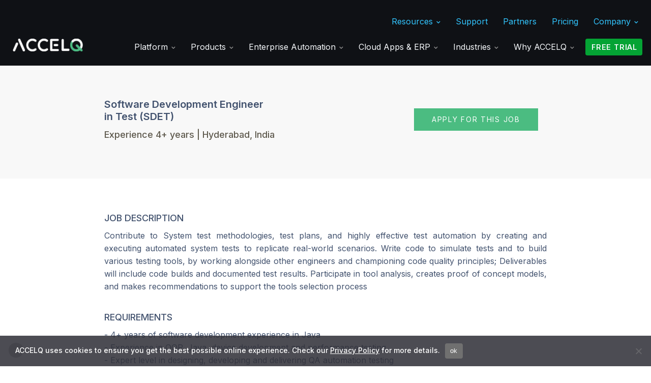

--- FILE ---
content_type: text/html; charset=UTF-8
request_url: https://www.accelq.com/careers/job-sdet/
body_size: 22483
content:
<!DOCTYPE html>
<html lang="en-GB" class="no-js">
<head>
<!-- Google Tag Manager -->
<script>(function(w,d,s,l,i){w[l]=w[l]||[];w[l].push({'gtm.start':
new Date().getTime(),event:'gtm.js'});var f=d.getElementsByTagName(s)[0],
j=d.createElement(s),dl=l!='dataLayer'?'&l='+l:'';j.async=true;j.src=
'https://www.googletagmanager.com/gtm.js?id='+i+dl;f.parentNode.insertBefore(j,f);
})(window,document,'script','dataLayer','GTM-5D68783');</script> 
<meta charset="UTF-8">
<meta name="viewport" content="width=device-width, initial-scale=1, maximum-scale=1, user-scalable=0" /><link href="https://fonts.googleapis.com/css2?family=Inter:wght@200;300;400;500;600;700;800&display=swap" rel="stylesheet"><meta name='robots' content='index, follow, max-image-preview:large, max-snippet:-1, max-video-preview:-1' />
<!-- This site is optimized with the Yoast SEO Premium plugin v26.8 (Yoast SEO v26.8) - https://yoast.com/product/yoast-seo-premium-wordpress/ -->
<title>Software Development Engineer in Test (SDET) - ACCELQ</title>
<meta name="description" content="ACCELQ is hiring SDETs to build scalable automation frameworks that boost test accuracy, reduce cycles, and improve release speed." />
<link rel="canonical" href="https://www.accelq.com/careers/job-sdet/" />
<meta property="og:locale" content="en_GB" />
<meta property="og:type" content="article" />
<meta property="og:title" content="Software Development Engineer in Test (SDET)" />
<meta property="og:description" content="ACCELQ is hiring SDETs to build scalable automation frameworks that boost test accuracy, reduce cycles, and improve release speed." />
<meta property="og:url" content="https://www.accelq.com/careers/job-sdet/" />
<meta property="og:site_name" content="ACCELQ" />
<meta property="article:publisher" content="https://www.facebook.com/ACCELQ" />
<meta property="article:modified_time" content="2026-01-21T11:50:49+00:00" />
<meta property="og:image" content="https://www.accelq.com/wp-content/uploads/2025/12/accelq-preview.jpg" />
<meta property="og:image:width" content="960" />
<meta property="og:image:height" content="540" />
<meta property="og:image:type" content="image/jpeg" />
<meta name="twitter:card" content="summary_large_image" />
<meta name="twitter:site" content="@ACCELQ" />
<meta name="twitter:label1" content="Estimated reading time" />
<meta name="twitter:data1" content="1 minute" />
<script type="application/ld+json" class="yoast-schema-graph">{"@context":"https://schema.org","@graph":[{"@type":"WebPage","@id":"https://www.accelq.com/careers/job-sdet/","url":"https://www.accelq.com/careers/job-sdet/","name":"Software Development Engineer in Test (SDET) - ACCELQ","isPartOf":{"@id":"https://www.accelq.com/#website"},"datePublished":"2021-11-07T06:58:27+00:00","dateModified":"2026-01-21T11:50:49+00:00","description":"ACCELQ is hiring SDETs to build scalable automation frameworks that boost test accuracy, reduce cycles, and improve release speed.","breadcrumb":{"@id":"https://www.accelq.com/careers/job-sdet/#breadcrumb"},"inLanguage":"en-GB","potentialAction":[{"@type":"ReadAction","target":["https://www.accelq.com/careers/job-sdet/"]}]},{"@type":"BreadcrumbList","@id":"https://www.accelq.com/careers/job-sdet/#breadcrumb","itemListElement":[{"@type":"ListItem","position":1,"name":"Home","item":"https://www.accelq.com/"},{"@type":"ListItem","position":2,"name":"Careers","item":"https://www.accelq.com/careers/"},{"@type":"ListItem","position":3,"name":"Software Development Engineer in Test (SDET)"}]},{"@type":"WebSite","@id":"https://www.accelq.com/#website","url":"https://www.accelq.com/","name":"ACCELQ","description":"ACCELQ: AI powered Codeless Test Automation QA Tool","publisher":{"@id":"https://www.accelq.com/#organization"},"potentialAction":[{"@type":"SearchAction","target":{"@type":"EntryPoint","urlTemplate":"https://www.accelq.com/?s={search_term_string}"},"query-input":{"@type":"PropertyValueSpecification","valueRequired":true,"valueName":"search_term_string"}}],"inLanguage":"en-GB"},{"@type":"Organization","@id":"https://www.accelq.com/#organization","name":"ACCELQ","alternateName":"ACCELQ","url":"https://www.accelq.com/","logo":{"@type":"ImageObject","inLanguage":"en-GB","@id":"https://www.accelq.com/#/schema/logo/image/","url":"https://www.accelq.com/wp-content/uploads/2022/02/square_logo.png","contentUrl":"https://www.accelq.com/wp-content/uploads/2022/02/square_logo.png","width":450,"height":450,"caption":"ACCELQ"},"image":{"@id":"https://www.accelq.com/#/schema/logo/image/"},"sameAs":["https://www.facebook.com/ACCELQ","https://x.com/ACCELQ","https://www.instagram.com/accelq_official/","https://www.linkedin.com/company/accelq","https://in.pinterest.com/accelq","https://www.youtube.com/c/ACCELQ"]}]}</script>
<!-- / Yoast SEO Premium plugin. -->
<link rel='dns-prefetch' href='//www.accelq.com' />
<link rel='dns-prefetch' href='//js.stripe.com' />
<link rel='dns-prefetch' href='//fonts.googleapis.com' />
<style id='wp-img-auto-sizes-contain-inline-css' type='text/css'>
img:is([sizes=auto i],[sizes^="auto," i]){contain-intrinsic-size:3000px 1500px}
/*# sourceURL=wp-img-auto-sizes-contain-inline-css */
</style>
<style id='wp-block-library-inline-css' type='text/css'>
:root{--wp-block-synced-color:#7a00df;--wp-block-synced-color--rgb:122,0,223;--wp-bound-block-color:var(--wp-block-synced-color);--wp-editor-canvas-background:#ddd;--wp-admin-theme-color:#007cba;--wp-admin-theme-color--rgb:0,124,186;--wp-admin-theme-color-darker-10:#006ba1;--wp-admin-theme-color-darker-10--rgb:0,107,160.5;--wp-admin-theme-color-darker-20:#005a87;--wp-admin-theme-color-darker-20--rgb:0,90,135;--wp-admin-border-width-focus:2px}@media (min-resolution:192dpi){:root{--wp-admin-border-width-focus:1.5px}}.wp-element-button{cursor:pointer}:root .has-very-light-gray-background-color{background-color:#eee}:root .has-very-dark-gray-background-color{background-color:#313131}:root .has-very-light-gray-color{color:#eee}:root .has-very-dark-gray-color{color:#313131}:root .has-vivid-green-cyan-to-vivid-cyan-blue-gradient-background{background:linear-gradient(135deg,#00d084,#0693e3)}:root .has-purple-crush-gradient-background{background:linear-gradient(135deg,#34e2e4,#4721fb 50%,#ab1dfe)}:root .has-hazy-dawn-gradient-background{background:linear-gradient(135deg,#faaca8,#dad0ec)}:root .has-subdued-olive-gradient-background{background:linear-gradient(135deg,#fafae1,#67a671)}:root .has-atomic-cream-gradient-background{background:linear-gradient(135deg,#fdd79a,#004a59)}:root .has-nightshade-gradient-background{background:linear-gradient(135deg,#330968,#31cdcf)}:root .has-midnight-gradient-background{background:linear-gradient(135deg,#020381,#2874fc)}:root{--wp--preset--font-size--normal:16px;--wp--preset--font-size--huge:42px}.has-regular-font-size{font-size:1em}.has-larger-font-size{font-size:2.625em}.has-normal-font-size{font-size:var(--wp--preset--font-size--normal)}.has-huge-font-size{font-size:var(--wp--preset--font-size--huge)}.has-text-align-center{text-align:center}.has-text-align-left{text-align:left}.has-text-align-right{text-align:right}.has-fit-text{white-space:nowrap!important}#end-resizable-editor-section{display:none}.aligncenter{clear:both}.items-justified-left{justify-content:flex-start}.items-justified-center{justify-content:center}.items-justified-right{justify-content:flex-end}.items-justified-space-between{justify-content:space-between}.screen-reader-text{border:0;clip-path:inset(50%);height:1px;margin:-1px;overflow:hidden;padding:0;position:absolute;width:1px;word-wrap:normal!important}.screen-reader-text:focus{background-color:#ddd;clip-path:none;color:#444;display:block;font-size:1em;height:auto;left:5px;line-height:normal;padding:15px 23px 14px;text-decoration:none;top:5px;width:auto;z-index:100000}html :where(.has-border-color){border-style:solid}html :where([style*=border-top-color]){border-top-style:solid}html :where([style*=border-right-color]){border-right-style:solid}html :where([style*=border-bottom-color]){border-bottom-style:solid}html :where([style*=border-left-color]){border-left-style:solid}html :where([style*=border-width]){border-style:solid}html :where([style*=border-top-width]){border-top-style:solid}html :where([style*=border-right-width]){border-right-style:solid}html :where([style*=border-bottom-width]){border-bottom-style:solid}html :where([style*=border-left-width]){border-left-style:solid}html :where(img[class*=wp-image-]){height:auto;max-width:100%}:where(figure){margin:0 0 1em}html :where(.is-position-sticky){--wp-admin--admin-bar--position-offset:var(--wp-admin--admin-bar--height,0px)}@media screen and (max-width:600px){html :where(.is-position-sticky){--wp-admin--admin-bar--position-offset:0px}}
/*# sourceURL=wp-block-library-inline-css */
</style><style id='global-styles-inline-css' type='text/css'>
:root{--wp--preset--aspect-ratio--square: 1;--wp--preset--aspect-ratio--4-3: 4/3;--wp--preset--aspect-ratio--3-4: 3/4;--wp--preset--aspect-ratio--3-2: 3/2;--wp--preset--aspect-ratio--2-3: 2/3;--wp--preset--aspect-ratio--16-9: 16/9;--wp--preset--aspect-ratio--9-16: 9/16;--wp--preset--color--black: #000000;--wp--preset--color--cyan-bluish-gray: #abb8c3;--wp--preset--color--white: #ffffff;--wp--preset--color--pale-pink: #f78da7;--wp--preset--color--vivid-red: #cf2e2e;--wp--preset--color--luminous-vivid-orange: #ff6900;--wp--preset--color--luminous-vivid-amber: #fcb900;--wp--preset--color--light-green-cyan: #7bdcb5;--wp--preset--color--vivid-green-cyan: #00d084;--wp--preset--color--pale-cyan-blue: #8ed1fc;--wp--preset--color--vivid-cyan-blue: #0693e3;--wp--preset--color--vivid-purple: #9b51e0;--wp--preset--gradient--vivid-cyan-blue-to-vivid-purple: linear-gradient(135deg,rgb(6,147,227) 0%,rgb(155,81,224) 100%);--wp--preset--gradient--light-green-cyan-to-vivid-green-cyan: linear-gradient(135deg,rgb(122,220,180) 0%,rgb(0,208,130) 100%);--wp--preset--gradient--luminous-vivid-amber-to-luminous-vivid-orange: linear-gradient(135deg,rgb(252,185,0) 0%,rgb(255,105,0) 100%);--wp--preset--gradient--luminous-vivid-orange-to-vivid-red: linear-gradient(135deg,rgb(255,105,0) 0%,rgb(207,46,46) 100%);--wp--preset--gradient--very-light-gray-to-cyan-bluish-gray: linear-gradient(135deg,rgb(238,238,238) 0%,rgb(169,184,195) 100%);--wp--preset--gradient--cool-to-warm-spectrum: linear-gradient(135deg,rgb(74,234,220) 0%,rgb(151,120,209) 20%,rgb(207,42,186) 40%,rgb(238,44,130) 60%,rgb(251,105,98) 80%,rgb(254,248,76) 100%);--wp--preset--gradient--blush-light-purple: linear-gradient(135deg,rgb(255,206,236) 0%,rgb(152,150,240) 100%);--wp--preset--gradient--blush-bordeaux: linear-gradient(135deg,rgb(254,205,165) 0%,rgb(254,45,45) 50%,rgb(107,0,62) 100%);--wp--preset--gradient--luminous-dusk: linear-gradient(135deg,rgb(255,203,112) 0%,rgb(199,81,192) 50%,rgb(65,88,208) 100%);--wp--preset--gradient--pale-ocean: linear-gradient(135deg,rgb(255,245,203) 0%,rgb(182,227,212) 50%,rgb(51,167,181) 100%);--wp--preset--gradient--electric-grass: linear-gradient(135deg,rgb(202,248,128) 0%,rgb(113,206,126) 100%);--wp--preset--gradient--midnight: linear-gradient(135deg,rgb(2,3,129) 0%,rgb(40,116,252) 100%);--wp--preset--font-size--small: 13px;--wp--preset--font-size--medium: 20px;--wp--preset--font-size--large: 36px;--wp--preset--font-size--x-large: 42px;--wp--preset--spacing--20: 0.44rem;--wp--preset--spacing--30: 0.67rem;--wp--preset--spacing--40: 1rem;--wp--preset--spacing--50: 1.5rem;--wp--preset--spacing--60: 2.25rem;--wp--preset--spacing--70: 3.38rem;--wp--preset--spacing--80: 5.06rem;--wp--preset--shadow--natural: 6px 6px 9px rgba(0, 0, 0, 0.2);--wp--preset--shadow--deep: 12px 12px 50px rgba(0, 0, 0, 0.4);--wp--preset--shadow--sharp: 6px 6px 0px rgba(0, 0, 0, 0.2);--wp--preset--shadow--outlined: 6px 6px 0px -3px rgb(255, 255, 255), 6px 6px rgb(0, 0, 0);--wp--preset--shadow--crisp: 6px 6px 0px rgb(0, 0, 0);}:root { --wp--style--global--content-size: 1300px;--wp--style--global--wide-size: 1300px; }:where(body) { margin: 0; }.wp-site-blocks > .alignleft { float: left; margin-right: 2em; }.wp-site-blocks > .alignright { float: right; margin-left: 2em; }.wp-site-blocks > .aligncenter { justify-content: center; margin-left: auto; margin-right: auto; }:where(.is-layout-flex){gap: 0.5em;}:where(.is-layout-grid){gap: 0.5em;}.is-layout-flow > .alignleft{float: left;margin-inline-start: 0;margin-inline-end: 2em;}.is-layout-flow > .alignright{float: right;margin-inline-start: 2em;margin-inline-end: 0;}.is-layout-flow > .aligncenter{margin-left: auto !important;margin-right: auto !important;}.is-layout-constrained > .alignleft{float: left;margin-inline-start: 0;margin-inline-end: 2em;}.is-layout-constrained > .alignright{float: right;margin-inline-start: 2em;margin-inline-end: 0;}.is-layout-constrained > .aligncenter{margin-left: auto !important;margin-right: auto !important;}.is-layout-constrained > :where(:not(.alignleft):not(.alignright):not(.alignfull)){max-width: var(--wp--style--global--content-size);margin-left: auto !important;margin-right: auto !important;}.is-layout-constrained > .alignwide{max-width: var(--wp--style--global--wide-size);}body .is-layout-flex{display: flex;}.is-layout-flex{flex-wrap: wrap;align-items: center;}.is-layout-flex > :is(*, div){margin: 0;}body .is-layout-grid{display: grid;}.is-layout-grid > :is(*, div){margin: 0;}body{padding-top: 0px;padding-right: 0px;padding-bottom: 0px;padding-left: 0px;}:root :where(.wp-element-button, .wp-block-button__link){background-color: #32373c;border-width: 0;color: #fff;font-family: inherit;font-size: inherit;font-style: inherit;font-weight: inherit;letter-spacing: inherit;line-height: inherit;padding-top: calc(0.667em + 2px);padding-right: calc(1.333em + 2px);padding-bottom: calc(0.667em + 2px);padding-left: calc(1.333em + 2px);text-decoration: none;text-transform: inherit;}.has-black-color{color: var(--wp--preset--color--black) !important;}.has-cyan-bluish-gray-color{color: var(--wp--preset--color--cyan-bluish-gray) !important;}.has-white-color{color: var(--wp--preset--color--white) !important;}.has-pale-pink-color{color: var(--wp--preset--color--pale-pink) !important;}.has-vivid-red-color{color: var(--wp--preset--color--vivid-red) !important;}.has-luminous-vivid-orange-color{color: var(--wp--preset--color--luminous-vivid-orange) !important;}.has-luminous-vivid-amber-color{color: var(--wp--preset--color--luminous-vivid-amber) !important;}.has-light-green-cyan-color{color: var(--wp--preset--color--light-green-cyan) !important;}.has-vivid-green-cyan-color{color: var(--wp--preset--color--vivid-green-cyan) !important;}.has-pale-cyan-blue-color{color: var(--wp--preset--color--pale-cyan-blue) !important;}.has-vivid-cyan-blue-color{color: var(--wp--preset--color--vivid-cyan-blue) !important;}.has-vivid-purple-color{color: var(--wp--preset--color--vivid-purple) !important;}.has-black-background-color{background-color: var(--wp--preset--color--black) !important;}.has-cyan-bluish-gray-background-color{background-color: var(--wp--preset--color--cyan-bluish-gray) !important;}.has-white-background-color{background-color: var(--wp--preset--color--white) !important;}.has-pale-pink-background-color{background-color: var(--wp--preset--color--pale-pink) !important;}.has-vivid-red-background-color{background-color: var(--wp--preset--color--vivid-red) !important;}.has-luminous-vivid-orange-background-color{background-color: var(--wp--preset--color--luminous-vivid-orange) !important;}.has-luminous-vivid-amber-background-color{background-color: var(--wp--preset--color--luminous-vivid-amber) !important;}.has-light-green-cyan-background-color{background-color: var(--wp--preset--color--light-green-cyan) !important;}.has-vivid-green-cyan-background-color{background-color: var(--wp--preset--color--vivid-green-cyan) !important;}.has-pale-cyan-blue-background-color{background-color: var(--wp--preset--color--pale-cyan-blue) !important;}.has-vivid-cyan-blue-background-color{background-color: var(--wp--preset--color--vivid-cyan-blue) !important;}.has-vivid-purple-background-color{background-color: var(--wp--preset--color--vivid-purple) !important;}.has-black-border-color{border-color: var(--wp--preset--color--black) !important;}.has-cyan-bluish-gray-border-color{border-color: var(--wp--preset--color--cyan-bluish-gray) !important;}.has-white-border-color{border-color: var(--wp--preset--color--white) !important;}.has-pale-pink-border-color{border-color: var(--wp--preset--color--pale-pink) !important;}.has-vivid-red-border-color{border-color: var(--wp--preset--color--vivid-red) !important;}.has-luminous-vivid-orange-border-color{border-color: var(--wp--preset--color--luminous-vivid-orange) !important;}.has-luminous-vivid-amber-border-color{border-color: var(--wp--preset--color--luminous-vivid-amber) !important;}.has-light-green-cyan-border-color{border-color: var(--wp--preset--color--light-green-cyan) !important;}.has-vivid-green-cyan-border-color{border-color: var(--wp--preset--color--vivid-green-cyan) !important;}.has-pale-cyan-blue-border-color{border-color: var(--wp--preset--color--pale-cyan-blue) !important;}.has-vivid-cyan-blue-border-color{border-color: var(--wp--preset--color--vivid-cyan-blue) !important;}.has-vivid-purple-border-color{border-color: var(--wp--preset--color--vivid-purple) !important;}.has-vivid-cyan-blue-to-vivid-purple-gradient-background{background: var(--wp--preset--gradient--vivid-cyan-blue-to-vivid-purple) !important;}.has-light-green-cyan-to-vivid-green-cyan-gradient-background{background: var(--wp--preset--gradient--light-green-cyan-to-vivid-green-cyan) !important;}.has-luminous-vivid-amber-to-luminous-vivid-orange-gradient-background{background: var(--wp--preset--gradient--luminous-vivid-amber-to-luminous-vivid-orange) !important;}.has-luminous-vivid-orange-to-vivid-red-gradient-background{background: var(--wp--preset--gradient--luminous-vivid-orange-to-vivid-red) !important;}.has-very-light-gray-to-cyan-bluish-gray-gradient-background{background: var(--wp--preset--gradient--very-light-gray-to-cyan-bluish-gray) !important;}.has-cool-to-warm-spectrum-gradient-background{background: var(--wp--preset--gradient--cool-to-warm-spectrum) !important;}.has-blush-light-purple-gradient-background{background: var(--wp--preset--gradient--blush-light-purple) !important;}.has-blush-bordeaux-gradient-background{background: var(--wp--preset--gradient--blush-bordeaux) !important;}.has-luminous-dusk-gradient-background{background: var(--wp--preset--gradient--luminous-dusk) !important;}.has-pale-ocean-gradient-background{background: var(--wp--preset--gradient--pale-ocean) !important;}.has-electric-grass-gradient-background{background: var(--wp--preset--gradient--electric-grass) !important;}.has-midnight-gradient-background{background: var(--wp--preset--gradient--midnight) !important;}.has-small-font-size{font-size: var(--wp--preset--font-size--small) !important;}.has-medium-font-size{font-size: var(--wp--preset--font-size--medium) !important;}.has-large-font-size{font-size: var(--wp--preset--font-size--large) !important;}.has-x-large-font-size{font-size: var(--wp--preset--font-size--x-large) !important;}
/*# sourceURL=global-styles-inline-css */
</style>
<!-- <link rel='stylesheet' id='wp-components-css' href='https://cdn.accelq.com/wp-includes/css/dist/components/style.min.css?ver=6.9' type='text/css' media='all' /> -->
<!-- <link rel='stylesheet' id='wp-preferences-css' href='https://cdn.accelq.com/wp-includes/css/dist/preferences/style.min.css?ver=6.9' type='text/css' media='all' /> -->
<!-- <link rel='stylesheet' id='wp-block-editor-css' href='https://cdn.accelq.com/wp-includes/css/dist/block-editor/style.min.css?ver=6.9' type='text/css' media='all' /> -->
<!-- <link rel='stylesheet' id='popup-maker-block-library-style-css' href='https://cdn.accelq.com/wp-content/plugins/popup-maker/dist/packages/block-library-style.css?ver=dbea705cfafe089d65f1' type='text/css' media='all' /> -->
<!-- <link rel='stylesheet' id='contact-form-7-css' href='https://cdn.accelq.com/wp-content/plugins/contact-form-7/includes/css/styles.css?ver=6.1.4' type='text/css' media='all' /> -->
<!-- <link rel='stylesheet' id='cookie-notice-front-css' href='https://cdn.accelq.com/wp-content/plugins/cookie-notice/css/front.min.css?ver=2.5.11' type='text/css' media='all' /> -->
<!-- <link rel='stylesheet' id='nbcpf-intlTelInput-style-css' href='https://cdn.accelq.com/wp-content/plugins/country-phone-field-contact-form-7/assets/css/intlTelInput.min.css?ver=6.9' type='text/css' media='all' /> -->
<!-- <link rel='stylesheet' id='nbcpf-countryFlag-style-css' href='https://cdn.accelq.com/wp-content/plugins/country-phone-field-contact-form-7/assets/css/countrySelect.min.css?ver=6.9' type='text/css' media='all' /> -->
<!-- <link rel='stylesheet' id='wpcf7-redirect-script-frontend-css' href='https://cdn.accelq.com/wp-content/plugins/wpcf7-redirect/build/assets/frontend-script.css?ver=2c532d7e2be36f6af233' type='text/css' media='all' /> -->
<!-- <link rel='stylesheet' id='wpcf7r-popups-styles-css' href='https://cdn.accelq.com/wp-content/plugins/wpcf7r-actions-bundle/wpcf7r-popup/assets/wpcf7r-popups.css?ver=2.1' type='text/css' media='all' /> -->
<!-- <link rel='stylesheet' id='stylesp-style-css-css' href='https://cdn.accelq.com/wp-content/themes/salient-child/menuv3/style.css?ver=6.9' type='text/css' media='all' /> -->
<!-- <link rel='stylesheet' id='font-awesome-css' href='https://cdn.accelq.com/wp-content/themes/salient/css/font-awesome-legacy.min.css?ver=4.7.1' type='text/css' media='all' /> -->
<!-- <link rel='stylesheet' id='salient-grid-system-css' href='https://cdn.accelq.com/wp-content/themes/salient/css/build/grid-system.css?ver=18.0.2' type='text/css' media='all' /> -->
<!-- <link rel='stylesheet' id='main-styles-css' href='https://cdn.accelq.com/wp-content/themes/salient/css/build/style.css?ver=18.0.2' type='text/css' media='all' /> -->
<link rel="stylesheet" type="text/css" href="https://cdn.accelq.com/wp-content/cache/wpfc-minified/qxpwqbvi/21k9x.css" media="all"/>
<style id='main-styles-inline-css' type='text/css'>
html body[data-header-resize="1"] .container-wrap,
html body[data-header-format="left-header"][data-header-resize="0"] .container-wrap,
html body[data-header-resize="0"] .container-wrap,
body[data-header-format="left-header"][data-header-resize="0"] .container-wrap {
padding-top: 0;
}
.main-content > .row > #breadcrumbs.yoast {
padding: 20px 0;
}
@media only screen and (max-width:999px){#ajax-content-wrap .top-level .nectar-post-grid[data-animation*="fade"] .nectar-post-grid-item,#ajax-content-wrap .top-level .nectar-post-grid[data-animation="zoom-out-reveal"] .nectar-post-grid-item *:not(.content):not(.bg-overlay),#ajax-content-wrap .top-level .nectar-post-grid[data-animation="zoom-out-reveal"] .nectar-post-grid-item *:before{transform:none;opacity:1;clip-path:none;}#ajax-content-wrap .top-level .nectar-post-grid[data-animation="zoom-out-reveal"] .nectar-post-grid-item .nectar-el-parallax-scroll .nectar-post-grid-item-bg-wrap-inner{transform:scale(1.275);}}.wpb_row.vc_row.top-level .nectar-video-bg{opacity:1;height:100%;width:100%;object-fit:cover;object-position:center center;}body.using-mobile-browser .wpb_row.vc_row.top-level .nectar-video-wrap{left:0;}body.using-mobile-browser .wpb_row.vc_row.top-level.full-width-section .nectar-video-wrap:not(.column-video){left:50%;}body.using-mobile-browser #nectar_fullscreen_rows[data-mobile-disable="off"] .wpb_row.vc_row.top-level.full-width-section .nectar-video-wrap:not(.column-video){left:0;}.wpb_row.vc_row.top-level .nectar-video-wrap{opacity:1;width:100%;}body .wpb_row.parallax_section.top-level > .nectar-video-wrap video:not(.translate){opacity:1;}.top-level .portfolio-items[data-loading=lazy-load] .col .inner-wrap.animated .top-level-image{opacity:1;}.wpb_row.vc_row.top-level .column-image-bg-wrap[data-n-parallax-bg="true"] .column-image-bg,.wpb_row.vc_row.top-level + .wpb_row .column-image-bg-wrap[data-n-parallax-bg="true"] .column-image-bg,#portfolio-extra > .wpb_row.vc_row.parallax_section:first-child .row-bg{transform:none!important;height:100%!important;opacity:1;}#portfolio-extra > .wpb_row.vc_row.parallax_section .row-bg{background-attachment:scroll;}.scroll-down-wrap.hidden{transform:none;opacity:1;}#ajax-loading-screen[data-disable-mobile="0"]{display:none!important;}body[data-slide-out-widget-area-style="slide-out-from-right"].material .slide_out_area_close.hide_until_rendered{opacity:0;}
/*# sourceURL=main-styles-inline-css */
</style>
<!-- <link rel='stylesheet' id='nectar-header-megamenu-css' href='https://cdn.accelq.com/wp-content/themes/salient/css/build/header/header-megamenu.css?ver=18.0.2' type='text/css' media='all' /> -->
<!-- <link rel='stylesheet' id='nectar-header-secondary-nav-css' href='https://cdn.accelq.com/wp-content/themes/salient/css/build/header/header-secondary-nav.css?ver=18.0.2' type='text/css' media='all' /> -->
<!-- <link rel='stylesheet' id='nectar-element-toggle-panels-css' href='https://cdn.accelq.com/wp-content/themes/salient/css/build/elements/element-toggles.css?ver=18.0.2' type='text/css' media='all' /> -->
<!-- <link rel='stylesheet' id='nectar-element-wpb-column-border-css' href='https://cdn.accelq.com/wp-content/themes/salient/css/build/elements/element-wpb-column-border.css?ver=18.0.2' type='text/css' media='all' /> -->
<!-- <link rel='stylesheet' id='nectar-cf7-css' href='https://cdn.accelq.com/wp-content/themes/salient/css/build/third-party/cf7.css?ver=18.0.2' type='text/css' media='all' /> -->
<link rel="stylesheet" type="text/css" href="https://cdn.accelq.com/wp-content/cache/wpfc-minified/dj0d892l/21mq6.css" media="all"/>
<link rel='stylesheet' id='nectar_default_font_open_sans-css' href='https://fonts.googleapis.com/css?family=Open+Sans%3A300%2C400%2C600%2C700&#038;subset=latin%2Clatin-ext' type='text/css' media='all' />
<!-- <link rel='stylesheet' id='responsive-css' href='https://cdn.accelq.com/wp-content/themes/salient/css/build/responsive.css?ver=18.0.2' type='text/css' media='all' /> -->
<!-- <link rel='stylesheet' id='skin-material-css' href='https://cdn.accelq.com/wp-content/themes/salient/css/build/skin-material.css?ver=18.0.2' type='text/css' media='all' /> -->
<!-- <link rel='stylesheet' id='salient-wp-menu-dynamic-css' href='https://cdn.accelq.com/wp-content/uploads/salient/menu-dynamic.css?ver=44568' type='text/css' media='all' /> -->
<!-- <link rel='stylesheet' id='wpdreams-asl-basic-css' href='https://cdn.accelq.com/wp-content/plugins/ajax-search-lite/css/style.basic.css?ver=4.13.4' type='text/css' media='all' /> -->
<link rel="stylesheet" type="text/css" href="https://cdn.accelq.com/wp-content/cache/wpfc-minified/9h5hh9tg/21k9x.css" media="all"/>
<style id='wpdreams-asl-basic-inline-css' type='text/css'>
div[id*='ajaxsearchlitesettings'].searchsettings .asl_option_inner label {
font-size: 0px !important;
color: rgba(0, 0, 0, 0);
}
div[id*='ajaxsearchlitesettings'].searchsettings .asl_option_inner label:after {
font-size: 11px !important;
position: absolute;
top: 0;
left: 0;
z-index: 1;
}
.asl_w_container {
width: 100%;
margin: 0px 0px 0px 0px;
min-width: 200px;
}
div[id*='ajaxsearchlite'].asl_m {
width: 100%;
}
div[id*='ajaxsearchliteres'].wpdreams_asl_results div.resdrg span.highlighted {
font-weight: bold;
color: rgba(217, 49, 43, 1);
background-color: rgba(238, 238, 238, 1);
}
div[id*='ajaxsearchliteres'].wpdreams_asl_results .results img.asl_image {
width: 70px;
height: 70px;
object-fit: cover;
}
div[id*='ajaxsearchlite'].asl_r .results {
max-height: none;
}
div[id*='ajaxsearchlite'].asl_r {
position: absolute;
}
.asl_w, .asl_w * {font-family:inherit !important;}
.asl_m input[type=search]::placeholder{font-family:inherit !important;}
.asl_m input[type=search]::-webkit-input-placeholder{font-family:inherit !important;}
.asl_m input[type=search]::-moz-placeholder{font-family:inherit !important;}
.asl_m input[type=search]:-ms-input-placeholder{font-family:inherit !important;}
div.asl_m.asl_w {
border:1px none rgb(0, 0, 0) !important;border-radius:8px 8px 8px 8px !important;
box-shadow: none !important;
}
div.asl_m.asl_w .probox {border: none !important;}
.asl_r.asl_w {
background-color: rgb(255, 255, 255) !important;
background-image: none !important;
-webkit-background-image: none !important;
-ms-background-image: none !important;
}
div.asl_r.asl_w {
border:1px none rgb(0, 0, 0) !important;border-radius:6px 6px 6px 6px !important;
box-shadow: none !important;
}
div.asl_r.asl_w.vertical .results .item::after {
display: block;
position: absolute;
bottom: 0;
content: '';
height: 1px;
width: 100%;
background: #D8D8D8;
}
div.asl_r.asl_w.vertical .results .item.asl_last_item::after {
display: none;
}
/*# sourceURL=wpdreams-asl-basic-inline-css */
</style>
<!-- <link rel='stylesheet' id='wpdreams-asl-instance-css' href='https://cdn.accelq.com/wp-content/plugins/ajax-search-lite/css/style-underline.css?ver=4.13.4' type='text/css' media='all' /> -->
<!-- <link rel='stylesheet' id='recent-posts-widget-with-thumbnails-public-style-css' href='https://cdn.accelq.com/wp-content/plugins/recent-posts-widget-with-thumbnails/public.css?ver=7.1.1' type='text/css' media='all' /> -->
<!-- <link rel='stylesheet' id='tablepress-default-css' href='https://cdn.accelq.com/wp-content/tablepress-combined.min.css?ver=51' type='text/css' media='all' /> -->
<!-- <link rel='stylesheet' id='js_composer_front-css' href='https://cdn.accelq.com/wp-content/themes/salient/css/build/plugins/js_composer.css?ver=18.0.2' type='text/css' media='all' /> -->
<!-- <link rel='stylesheet' id='dynamic-css-css' href='https://cdn.accelq.com/wp-content/uploads/salient/salient-dynamic-styles.css?ver=18101' type='text/css' media='all' /> -->
<link rel="stylesheet" type="text/css" href="https://cdn.accelq.com/wp-content/cache/wpfc-minified/ef84idwo/21k9x.css" media="all"/>
<style id='dynamic-css-inline-css' type='text/css'>
.no-rgba #header-space{display:none;}@media only screen and (max-width:999px){body #header-space[data-header-mobile-fixed="1"]{display:none;}#header-outer[data-mobile-fixed="false"]{position:absolute;}}@media only screen and (max-width:999px){body:not(.nectar-no-flex-height) #header-space[data-secondary-header-display="full"]:not([data-header-mobile-fixed="false"]){display:block!important;margin-bottom:-51px;}#header-space[data-secondary-header-display="full"][data-header-mobile-fixed="false"]{display:none;}}@media only screen and (min-width:1000px){#header-space{display:none;}.nectar-slider-wrap.first-section,.parallax_slider_outer.first-section,.full-width-content.first-section,.parallax_slider_outer.first-section .swiper-slide .content,.nectar-slider-wrap.first-section .swiper-slide .content,#page-header-bg,.nder-page-header,#page-header-wrap,.full-width-section.first-section{margin-top:0!important;}body #page-header-bg,body #page-header-wrap{height:128px;}body #search-outer{z-index:100000;}}@media only screen and (min-width:1000px){#page-header-wrap.fullscreen-header,#page-header-wrap.fullscreen-header #page-header-bg,html:not(.nectar-box-roll-loaded) .nectar-box-roll > #page-header-bg.fullscreen-header,.nectar_fullscreen_zoom_recent_projects,#nectar_fullscreen_rows:not(.afterLoaded) > div,#nectar_fullscreen_rows:not(.afterLoaded) > section{height:100vh;}.wpb_row.vc_row-o-full-height.top-level,.wpb_row.vc_row-o-full-height.top-level > .col.span_12{min-height:100vh;}#page-header-bg[data-alignment-v="middle"] .span_6 .inner-wrap,#page-header-bg[data-alignment-v="top"] .span_6 .inner-wrap,.blog-archive-header.color-bg .container{padding-top:calc(83px + var(--nectar_hook_before_nav_content_height,0px));}#page-header-wrap.container #page-header-bg .span_6 .inner-wrap{padding-top:0;}.nectar-slider-wrap[data-fullscreen="true"]:not(.loaded),.nectar-slider-wrap[data-fullscreen="true"]:not(.loaded) .swiper-container{height:calc(100vh + 2px)!important;}.admin-bar .nectar-slider-wrap[data-fullscreen="true"]:not(.loaded),.admin-bar .nectar-slider-wrap[data-fullscreen="true"]:not(.loaded) .swiper-container{height:calc(100vh - 30px)!important;}}@media only screen and (max-width:999px){#page-header-bg[data-alignment-v="middle"]:not(.fullscreen-header) .span_6 .inner-wrap,#page-header-bg[data-alignment-v="top"] .span_6 .inner-wrap,.blog-archive-header.color-bg .container{padding-top:calc(35px + var(--nectar_hook_before_nav_content_height,0px));}.vc_row.top-level.full-width-section:not(.full-width-ns) > .span_12,#page-header-bg[data-alignment-v="bottom"] .span_6 .inner-wrap{padding-top:25px;}}@media only screen and (max-width:690px){.vc_row.top-level.full-width-section:not(.full-width-ns) > .span_12{padding-top:35px;}.vc_row.top-level.full-width-content .nectar-recent-posts-single_featured .recent-post-container > .inner-wrap{padding-top:25px;}}@media only screen and (max-width:999px) and (min-width:691px){#page-header-bg[data-alignment-v="middle"]:not(.fullscreen-header) .span_6 .inner-wrap,#page-header-bg[data-alignment-v="top"] .span_6 .inner-wrap,.vc_row.top-level.full-width-section:not(.full-width-ns) > .span_12{padding-top:75px;}}@media only screen and (max-width:999px){.full-width-ns .nectar-slider-wrap .swiper-slide[data-y-pos="middle"] .content,.full-width-ns .nectar-slider-wrap .swiper-slide[data-y-pos="top"] .content{padding-top:30px;}}@media only screen and (max-width:999px){.using-mobile-browser #nectar_fullscreen_rows:not(.afterLoaded):not([data-mobile-disable="on"]) > div{height:calc(100vh - 76px);}.using-mobile-browser .wpb_row.vc_row-o-full-height.top-level,.using-mobile-browser .wpb_row.vc_row-o-full-height.top-level > .col.span_12,[data-permanent-transparent="1"].using-mobile-browser .wpb_row.vc_row-o-full-height.top-level,[data-permanent-transparent="1"].using-mobile-browser .wpb_row.vc_row-o-full-height.top-level > .col.span_12{min-height:calc(100vh - 76px);}html:not(.nectar-box-roll-loaded) .nectar-box-roll > #page-header-bg.fullscreen-header,.nectar_fullscreen_zoom_recent_projects,.nectar-slider-wrap[data-fullscreen="true"]:not(.loaded),.nectar-slider-wrap[data-fullscreen="true"]:not(.loaded) .swiper-container,#nectar_fullscreen_rows:not(.afterLoaded):not([data-mobile-disable="on"]) > div{height:calc(100vh - 1px);}.wpb_row.vc_row-o-full-height.top-level,.wpb_row.vc_row-o-full-height.top-level > .col.span_12{min-height:calc(100vh - 1px);}body[data-transparent-header="false"] #ajax-content-wrap.no-scroll{min-height:calc(100vh - 1px);height:calc(100vh - 1px);}}#nectar_fullscreen_rows{background-color:transparent;}#ajax-content-wrap .vc_row.left_padding_14pct > .row_col_wrap_12,.nectar-global-section .vc_row.left_padding_14pct > .row_col_wrap_12{padding-left:14%;}#ajax-content-wrap .vc_row.right_padding_14pct > .row_col_wrap_12,.nectar-global-section .vc_row.right_padding_14pct > .row_col_wrap_12{padding-right:14%;}.flex_gap_desktop_10px> .vc_column-inner > .wpb_wrapper{gap:10px;}.col.padding-4-percent > .vc_column-inner,.col.padding-4-percent > .n-sticky > .vc_column-inner{padding:calc(600px * 0.06);}@media only screen and (max-width:690px){.col.padding-4-percent > .vc_column-inner,.col.padding-4-percent > .n-sticky > .vc_column-inner{padding:calc(100vw * 0.06);}}@media only screen and (min-width:1000px){.col.padding-4-percent > .vc_column-inner,.col.padding-4-percent > .n-sticky > .vc_column-inner{padding:calc((100vw - 180px) * 0.04);}.column_container:not(.vc_col-sm-12) .col.padding-4-percent > .vc_column-inner{padding:calc((100vw - 180px) * 0.02);}}@media only screen and (min-width:1425px){.col.padding-4-percent > .vc_column-inner{padding:calc(1245px * 0.04);}.column_container:not(.vc_col-sm-12) .col.padding-4-percent > .vc_column-inner{padding:calc(1245px * 0.02);}}.full-width-content .col.padding-4-percent > .vc_column-inner{padding:calc(100vw * 0.04);}@media only screen and (max-width:999px){.full-width-content .col.padding-4-percent > .vc_column-inner{padding:calc(100vw * 0.06);}}@media only screen and (min-width:1000px){.full-width-content .column_container:not(.vc_col-sm-12) .col.padding-4-percent > .vc_column-inner{padding:calc(100vw * 0.02);}}.wpb_column > .vc_column-inner > .border-wrap{position:static;pointer-events:none}.wpb_column > .vc_column-inner > .border-wrap >span{position:absolute;z-index:100;}.wpb_column[data-border-style="solid"] > .vc_column-inner > .border-wrap >span{border-style:solid}.wpb_column[data-border-style="dotted"] > .vc_column-inner > .border-wrap >span{border-style:dotted}.wpb_column[data-border-style="dashed"] > .vc_column-inner > .border-wrap >span{border-style:dashed}.wpb_column > .vc_column-inner > .border-wrap >.border-top,.wpb_column[data-border-style*="double"] > .vc_column-inner > .border-wrap >.border-top:after{width:100%;top:0;left:0;border-color:inherit;}.wpb_column > .vc_column-inner > .border-wrap >.border-bottom,.wpb_column[data-border-style*="double"] > .vc_column-inner > .border-wrap >.border-bottom:after{width:100%;bottom:0;left:0;border-color:inherit;}.wpb_column > .vc_column-inner > .border-wrap >.border-left,.wpb_column[data-border-style*="double"] > .vc_column-inner > .border-wrap >.border-left:after{height:100%;top:0;left:0;border-color:inherit;}.wpb_column > .vc_column-inner > .border-wrap >.border-right,.wpb_column[data-border-style*="double"] > .vc_column-inner > .border-wrap >.border-right:after{height:100%;top:0;right:0;border-color:inherit;}.wpb_column > .vc_column-inner > .border-wrap >.border-right,.wpb_column[data-border-style*="double"] > .vc_column-inner > .border-wrap >.border-right:after,.wpb_column > .vc_column-inner > .border-wrap >.border-left,.wpb_column[data-border-style*="double"] > .vc_column-inner > .border-wrap >.border-left:after,.wpb_column > .vc_column-inner > .border-wrap >.border-bottom,.wpb_column[data-border-style*="double"] > .vc_column-inner > .border-wrap >.border-bottom:after{border-top:none!important}.wpb_column > .vc_column-inner > .border-wrap >.border-left,.wpb_column[data-border-style*="double"] > .vc_column-inner > .border-wrap >.border-left:after,.wpb_column > .vc_column-inner > .border-wrap >.border-bottom,.wpb_column[data-border-style*="double"] > .vc_column-inner > .border-wrap >.border-bottom:after,.wpb_column > .vc_column-inner > .border-wrap >.border-top,.wpb_column[data-border-style*="double"] > .vc_column-inner > .border-wrap >.border-top:after{border-right:none!important}.wpb_column > .vc_column-inner > .border-wrap >.border-right,.wpb_column[data-border-style*="double"] > .vc_column-inner > .border-wrap >.border-right:after,.wpb_column > .vc_column-inner > .border-wrap >.border-left,.wpb_column[data-border-style*="double"] > .vc_column-inner > .border-wrap >.border-left:after,.wpb_column > .vc_column-inner > .border-wrap >.border-top,.wpb_column[data-border-style*="double"] > .vc_column-inner > .border-wrap >.border-top:after{border-bottom:none!important}.wpb_column > .vc_column-inner > .border-wrap >.border-right,.wpb_column[data-border-style*="double"] > .vc_column-inner > .border-wrap >.border-right:after,.wpb_column > .vc_column-inner > .border-wrap >.border-bottom,.wpb_column[data-border-style*="double"] > .vc_column-inner > .border-wrap >.border-bottom:after,.wpb_column > .vc_column-inner > .border-wrap >.border-top,.wpb_column[data-border-style*="double"] > .vc_column-inner > .border-wrap >.border-top:after{border-left:none!important}.wpb_column[data-border-radius="10px"],.wpb_column[data-border-radius="10px"] > .vc_column-inner,.wpb_column[data-border-radius="10px"] > .vc_column-inner > .column-link,.wpb_column[data-border-radius="10px"] > .vc_column-inner > .column-bg-overlay-wrap,.wpb_column[data-border-radius="10px"] > .vc_column-inner > .column-image-bg-wrap[data-bg-animation="zoom-out-reveal"],.wpb_column[data-border-radius="10px"] > .vc_column-inner > .column-image-bg-wrap .column-image-bg,.wpb_column[data-border-radius="10px"] > .vc_column-inner > .column-image-bg-wrap[data-n-parallax-bg="true"],.wpb_column[data-border-radius="10px"] > .n-sticky > .vc_column-inner,.wpb_column[data-border-radius="10px"] > .n-sticky > .vc_column-inner > .column-bg-overlay-wrap{border-radius:10px;}.wpb_column[data-border-radius="10px"]{--nectar-radius:10px;}@media only screen and (max-width:999px){#ajax-content-wrap .vc_row.right_padding_tablet_5pct > .row_col_wrap_12{padding-right:5%!important;}}@media only screen and (max-width:999px){#ajax-content-wrap .vc_row.left_padding_tablet_5pct > .row_col_wrap_12{padding-left:5%!important;}}@media only screen and (max-width:999px){.vc_row.top_padding_tablet_90px{padding-top:90px!important;}}@media only screen and (max-width:690px){body #ajax-content-wrap .vc_row.right_padding_phone_2pct > .row_col_wrap_12{padding-right:2%!important;}}@media only screen and (max-width:690px){body #ajax-content-wrap .vc_row.left_padding_phone_2pct > .row_col_wrap_12{padding-left:2%!important;}}.screen-reader-text,.nectar-skip-to-content:not(:focus){border:0;clip:rect(1px,1px,1px,1px);clip-path:inset(50%);height:1px;margin:-1px;overflow:hidden;padding:0;position:absolute!important;width:1px;word-wrap:normal!important;}.row .col img:not([srcset]){width:auto;}.row .col img.img-with-animation.nectar-lazy:not([srcset]){width:100%;}
/*# sourceURL=dynamic-css-inline-css */
</style>
<!-- <link rel='stylesheet' id='gbl-style-css-css' href='https://cdn.accelq.com/wp-content/themes/salient-child/css/gbl-style.css?ver=6.9' type='text/css' media='all' /> -->
<!-- <link rel='stylesheet' id='salient-child-style-css' href='https://cdn.accelq.com/wp-content/themes/salient-child/style.css?ver=18.0.2' type='text/css' media='all' /> -->
<link rel="stylesheet" type="text/css" href="https://cdn.accelq.com/wp-content/cache/wpfc-minified/kz53wwsr/21k9u.css" media="all"/>
<link rel='stylesheet' id='redux-google-fonts-salient_redux-css' href='https://fonts.googleapis.com/css?family=Inter%3A500%2C400%2C600%2C700&#038;ver=6.9' type='text/css' media='all' />
<script type="text/javascript" id="cookie-notice-front-js-before">
/* <![CDATA[ */
var cnArgs = {"ajaxUrl":"https:\/\/www.accelq.com\/wp-admin\/admin-ajax.php","nonce":"e0339a625c","hideEffect":"fade","position":"bottom","onScroll":true,"onScrollOffset":100,"onClick":true,"cookieName":"cookie_notice_accepted","cookieTime":2592000,"cookieTimeRejected":2592000,"globalCookie":false,"redirection":false,"cache":false,"revokeCookies":false,"revokeCookiesOpt":"automatic"};
//# sourceURL=cookie-notice-front-js-before
/* ]]> */
</script>
<script src='https://cdn.accelq.com/wp-content/cache/wpfc-minified/786n0io7/21k9u.js' type="text/javascript"></script>
<!-- <script type="text/javascript" src="https://cdn.accelq.com/wp-content/plugins/cookie-notice/js/front.min.js?ver=2.5.11" id="cookie-notice-front-js"></script> -->
<!-- <script type="text/javascript" src="https://cdn.accelq.com/wp-includes/js/jquery/jquery.min.js?ver=3.7.1" id="jquery-core-js"></script> -->
<!-- <script type="text/javascript" src="https://cdn.accelq.com/wp-includes/js/jquery/jquery-migrate.min.js?ver=3.4.1" id="jquery-migrate-js"></script> -->
<script></script><link rel="EditURI" type="application/rsd+xml" title="RSD" href="https://www.accelq.com/xmlrpc.php?rsd" />
<script type="text/javascript"> var root = document.getElementsByTagName( "html" )[0]; root.setAttribute( "class", "js" ); </script>				<link rel="preconnect" href="https://fonts.gstatic.com" crossorigin />
<link rel="preload" as="style" href="//fonts.googleapis.com/css?family=Open+Sans&display=swap" />
<link rel="stylesheet" href="//fonts.googleapis.com/css?family=Open+Sans&display=swap" media="all" />
<meta name="generator" content="Powered by WPBakery Page Builder - drag and drop page builder for WordPress."/>
<style data-type="vc_custom-css">header#top {
display: none;
}
div#header-secondary-outer {
display: none;
}
div#footer-outer {
display: none;
}
.acq-mainhead {
position: relative;
}
@media only screen and (max-width: 992px){
.wpb_wrapper h1.vc_custom_heading {
font-size: 26px!important;
line-height: 33px!important;
color: #000!important;
}
}</style><link rel="icon" href="https://cdn.accelq.com/wp-content/uploads/2021/10/favicon.png" sizes="32x32" />
<link rel="icon" href="https://cdn.accelq.com/wp-content/uploads/2021/10/favicon.png" sizes="192x192" />
<link rel="apple-touch-icon" href="https://cdn.accelq.com/wp-content/uploads/2021/10/favicon.png" />
<meta name="msapplication-TileImage" content="https://www.accelq.com/wp-content/uploads/2021/10/favicon.png" />
<style type="text/css" id="wp-custom-css">
.widgettitle{
color: #353e51 !important;
margin-bottom: 5px;
font-size: 15px;
font-weight: 700;
}
#footer-outer #footer-widgets .widget h4{
margin-top: 0px;
font-size: 15px;
}
.menu-why-accelq-container ul li{
margin: 0px !important;
}
.menu-product-container ul li{
margin: 0px !important;
}
.widget ul li{
margin: 0px !important;
}
#block-23{
text-align: right;
}
#block-23 p{
margin-bottom: 0px !important;
}
#ajax-content-wrap #footer-outer #copyright {
border-top: 1px solid #bfcad5;
}
#footer-outer #copyright p{
text-align: right !important;
font-weight: 400;
font-size: 0.8rem;
}
.cn-text-container{
color: #ffffff;
font-size: 14px;
font-weight: 500;
font-family: "Inter",sans-serif !important;
}
a.spglo-cookiecnstnt {
color: #ffffff;
text-decoration:underline;
font-family: "Inter",sans-serif !important;
}
.cookie-notice-container {
text-align: left;
}
@media (max-width: 920px){
#cookie-notice .cookie-notice-container {
display: flex;
}
.cookie-notice-container {
align-items: center;
padding: 4px 6px 4px 10px !important;
justify-content: center;
}
.cn-close-icon {
top: 0;
background: grey;
margin-top: -18px;
right: 6px;
}
.cn-close-icon:after, .cn-close-icon:before{
background-color: #ffffff;
}
.cn-text-container {
font-size: 12px;
font-weight: 400;
margin: 0;
padding-right: 12px;
}
}
#to-top {
right: unset;
left: 17px;
transform: unset;
bottom: 17px;
}
#footer-outer #footer-widgets .widget ul.social li{
margin-right: 10px !important;
}
@media (min-width: 1082px){
.solutionss_menu > ul {
width: 36em !important;
}
}
@media (max-width: 768px){
div#block-23 {
text-align: left;
}
#cn-accept-cookie {
margin-left: 0px !important;
padding: 8px 20px !important;
}
.cookie-notice-container, .cookie-revoke-container {
padding: 7px 40px 10px 16px;
}
.cn-text-container {
text-align: left;
}
.cookie-notice-container #cn-notice-buttons {
text-align: left;
}
}
#footer-outer #menu-item-9150 > a {
font-weight: 700 !important;
font-family: Montserrat;
color: #353e51 !important;
}
.glb_btncnt {
display: flex;
justify-content: center;
}
.glb_prefooter {
background: #0f1115;
padding: 90px 10px;
}
.glb_prefcontainer h2 {
color: #fff;
font-family: "Inter",sans-serif !important;
font-size: 36px;
line-height: 40px;
margin-bottom: 18px !important;
text-align: center;
}
div.glb_prefcontainer p {
line-height: 30px;
color: #00e5d3 !important;
text-align: center;
font-size: 22px !important;
font-weight: 300 !important;
font-family: "Inter",sans-serif !important;
padding-bottom: 20px !important;
}
.glb_btncnt a {
color: #000;
font-family: "Inter",sans-serif !important;
background-color: rgb(252, 205, 0);
font-size: 18px !important;
letter-spacing: 1.11px;
font-weight: 700;
line-height: 26px;
padding: 10px 28px !important;
border-radius: 4px;
}
@media (max-width:1600px){
.glb_prefcontainer h2 {
font-size: 28px;
line-height: 34px;
margin-bottom: 12px !important;
}
div.glb_prefcontainer p {
line-height:26px;
font-size: 20px !important;
padding-bottom: 16px !important;
}
.glb_btncnt a {
font-size: 16px !important;
line-height: 22px;
padding: 8px 25px !important;
}
}
@media(max-width: 690px){
.glb_prefcontainer h2 {
font-size: 28px;
line-height: 34px;
}
div.glb_prefcontainer p {
line-height: 24px;
font-size: 20px !important;
padding: 4px 0px 24px !important;
}
#block-23 .social{margin-top: 20px;	}
#footer-outer #copyright p {text-align: center !important;}
}
.blog_next_prev_buttons {
display: none !important;
}
.article-content-wrap {
padding: 22px 22px !important;
}
.post .content-inner {
padding-bottom: 0px !important;
}
.menu-item-1926 span.nectar-menu-icon-text {
line-height: 1.5;
}
#menu-item-22357 a:after {
content: unset !important;
}
#menu-item-22357 {
border-right: 1px solid #DFE1E5 !important;
}
#menu-item-22357 .sf-with-ul .menu-title-text,#menu-item-22358 .sf-with-ul .menu-title-text{
color: #8992A7;
}
#header-outer nav>ul>#menu-item-585.width-50>ul {
width: 48em;
}
#footer-outer[data-cols="1"] #footer-widgets .widget.widget_nav_menu li.menu-item-23833 a{
font-family: Inter;
color: #353e51!important;
font-weight: 700;
}
.blg_sppadd-right pre{
white-space: break-spaces;
}
.blog-recent .post-featured-img img{
width:100% !important;
}
.blg_sppadd-right h1,.blog__only_p h2,.post-content h2,.blog__only_p h3,.au_desc h4,.au_desc h5,.vsethedate li{
font-family: 'Inter', sans-serif !important;
}
.bc__container a,.blg__datesnippets,.blog__only_p li {
font-family: 'Inter', sans-serif !important;
}
.post-content b, .post-content span, .post-content span a, .post-content strong, .single #single-below-header span, body.single-post p,.article-content-wrap h3.title,table.threecol,.nectar-fancy-ul ul li,.nectar-fancy-ul h3,#page-header-bg h1,.blog-title a,.post .wpb_text_column h4,body.single .post .wpb_text_column h5,a.registerbtn,body.single .post .wpb_text_column h6,div.registerbtn a,body h4, .row .col h4,.article-content-wrap .excerpt {
font-family: 'Inter', sans-serif !important;
}
.rp4wp-related-post-content,.rp4wp-related-posts h3,.nectar-button {
font-family: 'Inter', sans-serif !important;
}
#qwsec1_cntent h4,#qwsec2_auth h4,#qwsec2_auth h5,#secmain_eve .sec1_cont h3,#qwsec1_cntent p,#qwsec1_cntent ul li,#qwsec1_cntent h3,#qwsec2_auth p,#registerqweb,#sec_authorsec h5 {
font-family: 'Inter', sans-serif !important;
}
.comments-section {
display: none;
visibility: hidden;
}
.blm_menu_container .asl_w_container {
width: 300px !important;
}
div.asl_r .results .item .asl_content{
display: flex;
}
div.asl_r .results .item .asl_image {
overflow: visible;
}
.post-tags {display: none;}
input.autocomplete {
display: none !important;
}		</style>
<style type="text/css" data-type="vc_shortcodes-default-css">.vc_do_custom_heading{margin-bottom:0.625rem;margin-top:0;}.vc_do_custom_heading{margin-bottom:0.625rem;margin-top:0;}.vc_do_custom_heading{margin-bottom:0.625rem;margin-top:0;}.vc_do_custom_heading{margin-bottom:0.625rem;margin-top:0;}.vc_do_custom_heading{margin-bottom:0.625rem;margin-top:0;}.vc_do_custom_heading{margin-bottom:0.625rem;margin-top:0;}</style><noscript><style> .wpb_animate_when_almost_visible { opacity: 1; }</style></noscript><!-- <link data-pagespeed-no-defer data-nowprocket data-wpacu-skip data-no-optimize data-noptimize rel='stylesheet' id='main-styles-non-critical-css' href='https://cdn.accelq.com/wp-content/themes/salient/css/build/style-non-critical.css?ver=18.0.2' type='text/css' media='all' /> -->
<!-- <link data-pagespeed-no-defer data-nowprocket data-wpacu-skip data-no-optimize data-noptimize rel='stylesheet' id='fancyBox-css' href='https://cdn.accelq.com/wp-content/themes/salient/css/build/plugins/jquery.fancybox.css?ver=3.3.1' type='text/css' media='all' /> -->
<!-- <link data-pagespeed-no-defer data-nowprocket data-wpacu-skip data-no-optimize data-noptimize rel='stylesheet' id='nectar-ocm-core-css' href='https://cdn.accelq.com/wp-content/themes/salient/css/build/off-canvas/core.css?ver=18.0.2' type='text/css' media='all' /> -->
<!-- <link data-pagespeed-no-defer data-nowprocket data-wpacu-skip data-no-optimize data-noptimize rel='stylesheet' id='nectar-ocm-slide-out-right-hover-css' href='https://cdn.accelq.com/wp-content/themes/salient/css/build/off-canvas/slide-out-right-hover.css?ver=18.0.2' type='text/css' media='all' /> -->
<link rel="stylesheet" type="text/css" href="https://cdn.accelq.com/wp-content/cache/wpfc-minified/6lns48em/21k9u.css" media="all"/>
</head><body class="wp-singular page-template-default page page-id-2774 page-child parent-pageid-1891 wp-theme-salient wp-child-theme-salient-child cookies-not-set material wpb-js-composer js-comp-ver-8.6.1 vc_responsive" data-footer-reveal="false" data-footer-reveal-shadow="none" data-header-format="default" data-body-border="off" data-boxed-style="" data-header-breakpoint="1082" data-dropdown-style="minimal" data-cae="easeOutCubic" data-cad="750" data-megamenu-width="contained" data-aie="none" data-ls="fancybox" data-apte="standard" data-hhun="0" data-fancy-form-rcs="default" data-form-style="default" data-form-submit="regular" data-is="minimal" data-button-style="slightly_rounded_shadow" data-user-account-button="false" data-flex-cols="true" data-col-gap="default" data-header-inherit-rc="false" data-header-search="false" data-animated-anchors="true" data-ajax-transitions="false" data-full-width-header="false" data-slide-out-widget-area="true" data-slide-out-widget-area-style="slide-out-from-right-hover" data-user-set-ocm="off" data-loading-animation="none" data-bg-header="true" data-responsive="1" data-ext-responsive="true" data-ext-padding="90" data-header-resize="1" data-header-color="custom" data-cart="false" data-remove-m-parallax="" data-remove-m-video-bgs="" data-m-animate="0" data-force-header-trans-color="light" data-smooth-scrolling="0" data-permanent-transparent="false" >
<!-- Google Tag Manager (noscript) -->
<noscript><iframe src="https://www.googletagmanager.com/ns.html?id=GTM-5D68783"
height="0" width="0" style="display:none;visibility:hidden"></iframe></noscript> 
<!-- End Google Tag Manager (noscript) -->
<script type="text/javascript">
(function(window, document) {
document.documentElement.classList.remove("no-js");
if(navigator.userAgent.match(/(Android|iPod|iPhone|iPad|BlackBerry|IEMobile|Opera Mini)/)) {
document.body.className += " using-mobile-browser mobile ";
}
if(navigator.userAgent.match(/Mac/) && navigator.maxTouchPoints && navigator.maxTouchPoints > 2) {
document.body.className += " using-ios-device ";
}
if( !("ontouchstart" in window) ) {
var body = document.querySelector("body");
var winW = window.innerWidth;
var bodyW = body.clientWidth;
if (winW > bodyW + 4) {
body.setAttribute("style", "--scroll-bar-w: " + (winW - bodyW - 4) + "px");
} else {
body.setAttribute("style", "--scroll-bar-w: 0px");
}
}
})(window, document);
</script><nav aria-label="Skip links" class="nectar-skip-to-content-wrap"><a href="#ajax-content-wrap" class="nectar-skip-to-content">Skip to main content</a></nav><div class="ocm-effect-wrap"><div class="ocm-effect-wrap-inner">	
<div id="header-space"  data-header-mobile-fixed='1'></div> 
<header id="acq-header" class="acq-mainhead">
<div class="acq-mmcontainer ">
<ul class="acqnav-mnu acqtop-menu">
<!-- menu6 acqresource start -->
<li class="acqtp_nvlink"><a href="https://www.accelq.com/resources/">Resources <i class="fa fa-angle-down"></i></a>
<ul class="acq-dropdown-menu acqresource">
<!-- <span class="acqarrowwp"></span> -->
<li>
<a href="https://community.accelq.com/" class="qres-lftcont">
<ul>
<li class="qres-heading">QCommunity Platform</li>
<li class="qres-qimgcomm"><img src="https://cdn.accelq.com/wp-content/themes/salient-child/img/qcommnunity-menu-img.webp" width="220px"
height="96px" alt="qcommnunity-menu" /></li>
<li>
<span class="qres-contnet">Your space to ride the wave of next-gen Automation & to network</span>
<img src="https://cdn.accelq.com/wp-content/themes/salient-child/img/arw-right-icon.svg" width="30px" height="30px" alt="arrow-icon"
class="qres-arrow-icon" />
</li>
</ul>
</a>
<ul class="qres-rgtcont">
<li><a href="https://community.accelq.com/"><i class="spiconchev"></i><span>QCommunity</span></a></li>
<li><a href="https://www.accelq.com/blog/"><i class="spiconchev"></i><span>Blogs</span></a></li>
<li><a href="https://www.accelq.com/events/"><i class="spiconchev"></i><span>Events</span></a></li>
<li><a href="https://www.accelq.com/casestudy/"><i class="spiconchev"></i><span>Case studies</span></a></li>
<li><a href="https://academy.accelq.com/certifications"><i class="spiconchev"></i><span>Certification</span></a></li>
<li><a href="https://www.accelq.com/resources/ebook/"><i class="spiconchev"></i><span>eBooks</span></a></li>
<li><a href="https://www.accelq.com/resources/whitepaper/"><i class="spiconchev"></i><span>Whitepapers</span></a></li>
</ul>
</li>
</ul>
</li>
<!-- menu6 acqresource start -->
<li class="acqtp_nvlink"><a href="https://support.accelq.com/hc/en-us">Support</a></li>
<li class="acqtp_nvlink"><a href="https://www.accelq.com/partners/">Partners</a></li>
<li class="acqtp_nvlink"><a href="https://www.accelq.com/pricing/">Pricing</a></li>
<!-- menu5 acqcompnay start -->
<li class="acqtp_nvlink"><a href="#">Company <i class="fa fa-angle-down"></i></a>
<ul class="acq-dropdown-menu acqcompnay">
<!-- <span class="acqarrowwp"></span> -->
<li>
<ul class="acq-bordrgt">
<li>
<a href="https://www.accelq.com/aboutus/" class="acqcom-left">
<ul>
<li>About Us</li>
<li>Challenging conventional wisdom in Application Lifecycle Management</li>
<li><img src="https://cdn.accelq.com/wp-content/themes/salient-child/img/arw-right-icon.svg" width="30px" height="30px" alt="right-icon"/></li>
</ul>
</a>
</li>
<li>
<ul class="acqcom-right">
<li><a href="https://www.accelq.com/aboutus/"><i class="spiconchev"></i><span>About us</span></a></li>
<li><a href="https://www.accelq.com/category/news/"><i class="spiconchev"></i><span>News</span></a></li>
<li><a href="https://www.accelq.com/careers/"><i class="spiconchev"></i><span>Careers</span></a></li>
<li><a href="https://www.accelq.com/contactus/"><i class="spiconchev"></i><span>Contact us</span></a></li>
</ul>
</li>
</ul>
</li>
</ul>
</li>
<!-- menu5 acqcompnay END -->
</ul>
<div class="acqnav-mnu acqmain-menu">
<div class="acq-logo">
<a href="https://www.accelq.com"><img src="https://cdn.accelq.com/wp-content/themes/salient-child/img/accelq-lightlogo.webp" width="154" height="27" alt="ACCELQ Logo"></a>
</div>
<ul class="acqnav-menu">
<!-- menu1 Industry Start -->
<li class="acqmnu_nvlink"><a href="#">Platform <i class="fa fa-angle-down"></i></a>
<ul class="acq-dropdown-menu mplatform">
<!-- <span class="acqarrowwp"></span> -->
<li>
<ul>
<li>AI-POWERED QUALITY PLATFORM</li>
<li><a href="https://www.accelq.com/products/test-automation-unified/"><figure><img src="https://cdn.accelq.com/wp-content/themes/salient-child/img/icn-aipower.svg" alt="AI-Powered" style="width:18px; height:18px;"></figure><span>Unified Test Automation</span></a></li>
<li><a href="https://www.accelq.com/live/"><figure><img src="https://cdn.accelq.com/wp-content/themes/salient-child/img/qlive-icon.svg" alt="Qlive" style="width:18px; height:18px;"></figure><span>ACCELQ LIVE</span></a></li>
<li><a href="https://www.accelq.com/platform/autopilot/"><figure><img src="https://cdn.accelq.com/wp-content/themes/salient-child/img/autopilot-logo.svg" alt="Autopilot logo" style="width:18px; height:18px;"></figure><span>Autopilot</span></a></li>
<li style="display: none;"><a href="#"><figure><img src="https://cdn.accelq.com/wp-content/themes/salient-child/img/ci-cd-icon.svg" alt="ci-cd-icon" style="width:16px; height:16px;"></figure><span>CI/CD & Integrations</span></a></li>
</ul>
</li>
</ul>
</li>
<!-- menu1 Industry END -->
<!-- menu2 enterprize automation -->
<li class="acqmnu_nvlink"><a href="#">Products <i
class="fa fa-angle-down"></i></a>
<ul class="acq-dropdown-menu menterprisemnu">
<!-- <span class="acqarrowwp"></span> -->
<li>
<ul class="ent_leftcol">
<li class="ea_leftttl">
<ul class="ea_leftmenu">
<li>
<ul>
<li class="ea_liprod">
<a href="https://www.accelq.com/products/test-automation-web/">
<figure><img src="https://cdn.accelq.com/wp-content/themes/salient-child/img/rect-autoweb.svg" width="37px"
height="27px" alt="Automate Web" /></figure>
<div>
<span>Automate Web</span>
<span>Codeless-AI Record & instant Playback across Web, Desktop, Cloud ERP Apps, Mainframe, Files etc.</span>
</div>
</a>
<a href="https://www.accelq.com/products/test-automation-mobile/" style="margin-left:10px;">
<figure><img src="https://cdn.accelq.com/wp-content/themes/salient-child/img/rect-automob.svg" width="23px"
height="33px" alt="Automate Mobile" /></figure>
<div>
<span>Automate Mobile</span>
<span>Zero-setup, cloud-native codeless automation for real-device native & browser apps on iOS and Android</span>
</div>
</a>
</li>
<li class="ea_liprod">
<a href="https://www.accelq.com/products/test-automation-api/">
<figure><img src="https://cdn.accelq.com/wp-content/themes/salient-child/img/tri-autoapi.svg" width="30px"
height="33px" alt="Automate API"/></figure>
<div>
<span>Automate API</span>
<span>Automate REST, SOAP, Kafka, MQs, Microservices, SSH, Backend and more with end-to-end Codeless approach</span>
</div>
</a>
<a href="https://www.accelq.com/products/manual-test-management/">
<figure><img src="https://cdn.accelq.com/wp-content/themes/salient-child/img/Rectangle-5.svg" width="36px"
height="25px" alt="Automate Manual" /></figure>
<div>
<span>ACCELQ Manual</span>
<span>Integrated test management platform for Manual Testing and Test Planning</span>
</div>
</a>
</li>
</ul>
</li>
<li>
<a href="https://www.accelq.com/products/test-automation-unified/">
<figure><img src="https://cdn.accelq.com/wp-content/themes/salient-child/img/icon-autotextm.svg" width="39px"
height="31px" alt="ACCELQ Unified" /></figure>
<div class="ea_aqunitxt">
<span>ACCELQ Unified</span>
<span>AI based Unified platform with embedded test management</span>
<span>Full-stack Web + API + Mobile + Desktop + Mainframe + Manual</span>
</div>
<figure><img src="https://cdn.accelq.com/wp-content/themes/salient-child/img/circle-arrow-icon.svg" width="30px"
height="30px" alt="arrow-icon" /></figure>
</a>
</li>
</ul>
</li>
</ul>
</li>
</ul>
</li>
<!-- menu2 enterprize automation end -->
<!-- menu3 Enterprise automation start -->
<li class="acqmnu_nvlink mnuentauto">
<a href="#">Enterprise Automation <i class="fa fa-angle-down"></i></a>
<ul class="acq-dropdown-menu enpautonew">
<li>
<ul class="ent_rightcol">
<li class="ea_rightttl">
<span>AI-BASED UNIFIED PLATFORM</span>
<span>End-to-End Automation <em>for</em> Enterprise Complexity</span>
</li>
<li class="ea_rightttl2">
<ul>
<li style="display:none"><a href="#"><i class="spiconchev"></i><span>In-sprint Automation</span></a></li>
<li><a href="https://www.accelq.com/enterprise/pdf-testing/"><i class="spiconchev"></i><span>PDF Record & Playback</span></a></li>
<li><a href="https://www.accelq.com/enterprise/email-testing/"><i class="spiconchev"></i><span>Email Automation</span></a></li>
<li><a href="https://www.accelq.com/enterprise/network-log-automation/ "><i class="spiconchev"></i><span>Network Log Automation</span></a></li>
</ul>
<ul>
<li><a href="https://www.accelq.com/enterprise/etl-testing/"><i class="spiconchev"></i><span>ETL Test Automation</span></a></li>
<li><a href="https://www.accelq.com/enterprise/database-testing/"><i class="spiconchev"></i><span>Database Testing</span></a></li>
<li><a href="https://www.accelq.com/enterprise/shift-left-performance/"><i class="spiconchev"></i><span>Shift-left Performance</span></a></li>
<li style="display:none"><a href="#"><i class="spiconchev"></i><span>Accessibility Validations</span></a></li>
</ul>
<ul>
<li><a href="https://www.accelq.com/enterprise/api-virtualization/"><i class="spiconchev"></i><span>API Virtualization</span></a></li>
<li><a href="https://www.accelq.com/enterprise/mainframe-testing/"><i class="spiconchev"></i><span>Mainframe Automation</strong></span></a></li>
<li><a href="https://www.accelq.com/enterprise/middelware-testing/"><i class="spiconchev"></i><span>Middleware Testing</strong></span></a></li>
</ul>
</li>
</ul>                          
</li>
<li class="ea_rightttl3">
<div>
<span>And many more capabilities to explore!</span>
<a href="https://www.accelq.com/askfordemo/">Get a Demo</a>
</div>
</li>
</ul>
</li>
<!-- menu3 Clouderp Start -->
<li class="acqmnu_nvlink">
<a href="#">Cloud Apps & ERP <i class="fa fa-angle-down"></i></a>
<ul class="acq-dropdown-menu mnucaerp">
<!-- <span class="acqarrowwp"></span> -->
<li>
<ul class="cerp_rightcol">
<li class="cerp_contone">
<a href="https://www.accelq.com/salesforce/">
<span class="accelq-text"><img src="https://cdn.accelq.com/wp-content/themes/salient-child/img/Salesforce-icn.svg" alt="sf-icon" /><span>ACCELQ <em>for</em> Salesforce</span></span>
</a>
<ul class="cerp_1limenu">
<li><a href="https://www.accelq.com/salesforce/salesforce-test-automation/"><i class="spiconchev"></i><span>Salesforce Automation</span></a></li>
<li><a href="https://www.accelq.com/salesforce/accelq-tool-comparison-for-salesforce-test-automation/"><i class="spiconchev"></i><span>Why ACCELQ</span></a></li>
<li><a href="https://www.accelq.com/salesforce/casestudy-details/"><i class="spiconchev"></i><span>Case Study</span></a></li>
</ul>
</li>
</ul>
<ul class="cerp_cemnu">
<li>
<ul>
<li><a href="https://www.accelq.com/ncino-test-automation/" class="qmnu_cerplink" ><figure><img src="https://cdn.accelq.com/wp-content/themes/salient-child/img/nCino-icn.svg" width="17px" height="14px" alt="nCino Icon"></figure><span>nCino</span></a></li>
<li><a href="https://www.accelq.com/workday-test-automation/" class="qmnu_cerplink" ><figure><img src="https://cdn.accelq.com/wp-content/themes/salient-child/img/wday-icon.svg" width="18px" height="20px" alt="Workday icon"></figure><span>Workday</span></a></li>
</ul>
<ul>
<li><a href="https://www.accelq.com/live/oracle-test-automation/" class="qmnu_cerplink"><figure><img src="https://cdn.accelq.com/wp-content/themes/salient-child/img/oracle-icn.svg" width="20px" height="13px" alt="Oracle-icon"></figure><span>Oracle</span></a></li>
<li><a href="https://www.accelq.com/servicenow-test-automation/" class="qmnu_cerplink"><figure><img src="https://cdn.accelq.com/wp-content/themes/salient-child/img/service-icn.svg" width="18px" height="16px" alt="ServiceNow-icon"></figure><span>ServiceNow</span></a></li>
</ul>
<ul>
<li><a href="https://www.accelq.com/microsoft-dynamics-365-test-automation/" class="qmnu_cerplink"><figure><img src="https://cdn.accelq.com/wp-content/themes/salient-child/img/msdynamics-icn.svg" width="13px" height="20px" alt="Ms-dynamics-icon"></figure><span>MS Dynamics</span></a></li>
<li><a href="https://www.accelq.com/pega-test-automation/" class="qmnu_cerplink"><figure><img src="https://cdn.accelq.com/wp-content/themes/salient-child/img/pega-icn.svg" width="25px" height="14px" alt="pega"></figure><span>Pega</span></a></li>
</ul>
<ul>
<li><a href="https://www.accelq.com/sap-test-automation/" class="qmnu_cerplink" ><figure><img src="https://cdn.accelq.com/wp-content/themes/salient-child/img/sap-icn.svg" width="22px" height="11px" alt="SAP"></figure><span>SAP</span></a></li>
<li><a href="https://www.accelq.com/coupa-test-automation/" class="qmnu_cerplink" ><figure><img src="https://cdn.accelq.com/wp-content/themes/salient-child/img/coupa-icn.svg" width="19px" height="17px" alt="Coupa"></figure><span>Coupa</span></a></li>
</ul>
</li>
</ul>
<ul>
</ul>
</li>
<li class="cerp_conttwo">
<span>POWERED BY</span>
<a href="https://www.accelq.com/live/"><img src="https://cdn.accelq.com/wp-content/themes/salient-child/img/Qlive-logoblue.svg" width="120px" height="14px"  alt="Qlive"></a>
</li>
</ul>
</li>
<!-- menu3 Clouderp end -->
<!-- menu4 Industry Start -->
<li class="acqmnu_nvlink"><a href="#">Industries <i class="fa fa-angle-down"></i></a>
<ul class="acq-dropdown-menu mnuindustry">
<!-- <span class="acqarrowwp"></span> -->
<li>
<ul>
<li><a href="https://www.accelq.com/financial-services-testing-solution/"><figure><img src="https://cdn.accelq.com/wp-content/themes/salient-child/img/financial-icn.svg" alt="Financial-Icon" style="width:18px; height:18px;"></figure><span>Financial Services</span></a>
</li>
<li><a href="https://www.accelq.com/healthcare-services-testing-solution/"><figure><img src="https://cdn.accelq.com/wp-content/themes/salient-child/img/healthcare-icn.svg" alt="healthcare-Icon" style="width:18px; height:18px;"></figure><span>Healthcare</span></a></li>
<li><a href="https://www.accelq.com/telecom-services-testing-solution/"><figure><img src="https://cdn.accelq.com/wp-content/themes/salient-child/img/telecom-icn.svg" alt="telecom-Icon" style="width:18px; height:20px;"></figure><span>Telecom</span></a></li>
<li><a href="https://www.accelq.com/insurance-services-testing-solution/"><figure><img src="https://cdn.accelq.com/wp-content/themes/salient-child/img/insaurance-icn.svg" alt="insaurance-Icon" style="width:18px; height:17px;"></figure><span>Insurance</span></a>
</li>
<li><a href="https://www.accelq.com/retail-services-testing-solution/"><figure><img src="https://cdn.accelq.com/wp-content/themes/salient-child/img/retail-icn.svg" alt="retail-Icon" style="width:18px; height:18px;"></figure><span>Retail</span></a></li>
<li><a href="https://www.accelq.com/travel-and-entertainment-testing-solution/"><figure><img src="https://cdn.accelq.com/wp-content/themes/salient-child/img/travel-icn.svg" alt="travel-icon" style="width:18px; height:18px;"></figure><span>Travel &amp; Entertainment</span></a></li>
<li><a href="https://www.accelq.com/public-sector-automation/"><figure><img src="https://cdn.accelq.com/wp-content/themes/salient-child/img/public-icn.svg" alt="public-Icon" style="width:16px; height:16px;"></figure><span>Public Sector</span></a></li>
<li><a href="https://www.accelq.com/edtech-testing-solution/"><figure><img src="https://cdn.accelq.com/wp-content/uploads/2023/10/edtech-icon.svg" alt="edtech-Icon" style="width:16px; height:16px;"></figure><span>Ed Tech</span></a></li>
</ul>
</li>
</ul>
</li>
<!-- menu4 Industry END -->
<!-- menu4 acqwhyq Start -->
<li class="acqmnu_nvlink"><a href="#">Why ACCELQ <i class="fa fa-angle-down"></i></a>
<ul class="acq-dropdown-menu acqwhyq">
<li>
<ul>
<!-- <span class="acqarrowwp"></span> -->
<li>Leader in AI-Powered Automation and Test Management</li>
<li>
<ul class="whyq_cntent">
<li><a href="https://www.accelq.com/codeless/"><i class="spiconchev"></i><span>Codeless Test Automation</span></a></li>
<li><a href="https://www.accelq.com/differentiators/"><i class="spiconchev"></i><span>ACCELQ Differentiators</span></a></li>
<li><a href="https://www.accelq.com/accelq-test-automation-roi/"><i class="spiconchev"></i><span>Return on Investment (ROI)</span></a></li>
<li><a href="https://www.accelq.com/accelq-comparison/"><i class="spiconchev"></i><span>ACCELQ <span>vs</span> Conventional Testing tools</span></a>
</li>
</ul>
</li>
<li><a href="https://www.accelq.com/migration-to-accelq/"><img src="https://cdn.accelq.com/wp-content/themes/salient-child/img/migrate2accelq.svg" alt="Migrate to Accelq"
style="width:18px; height:18px;"><span>Migrate to ACCELQ</span></a>
</li>
</ul>
</li>
</ul>
</li>
<!-- menu4 acqwhyq END -->
<li class="acqmnu_nvlink ftbtngr"><a href="https://www.accelq.com/freetrial/">FREE TRIAL</a></li>
</ul>
</div>
</div>
<div class="acq-mobmnu">
<nav>
<ul class="pushNav js-topPushNav acqnavpush">
<li>
<ul class="cls-container">
<li class="qmobl_ogo"><a href="https://www.accelq.com"><img src="https://cdn.accelq.com/wp-content/uploads/2021/10/accelqlogo-blue.svg"
alt="ACCELQ Logo" width="140px" height="25px"></a></li>
<li class="closeLevel js-closeLevelTop">
<img src="https://cdn.accelq.com/wp-content/themes/salient-child/img/mbclose-icon.svg" alt=""
style="width:22px; height:16px;">
</li>
</ul>
</li>
<li>
<div class="openLevel js-openLevel">
Platform
<i class="fa fa-chevron-right"></i>
</div>
<ul class="pushNav pushNav_level js-pushNavLevel industmb_m">
<li class="topliinsubmenu">
<span class="closeLevel js-closeLevel mntw"><i class="fa fa-chevron-left"></i>Back</span>
<span>Platform</span>
<span class="closeLevel js-closeLevelTop">X</span>
</li>
<li><a href="https://www.accelq.com/products/test-automation-unified/">
<figure><img src="https://cdn.accelq.com/wp-content/themes/salient-child/img/icn-aipower.svg" alt=""
style="width:18px; height:18px;"></figure><span>Unified Test Automation</span>
</a>
</li>
<li><a href="https://www.accelq.com/live/">
<figure><img src="https://cdn.accelq.com/wp-content/themes/salient-child/img/qlive-icon.svg" alt=""
style="width:18px; height:18px;"></figure><span>ACCELQ LIVE</span>
</a></li>
<li><a href="https://www.accelq.com/platform/autopilot/">
<figure><img src="https://cdn.accelq.com/wp-content/themes/salient-child/img/autopilot-logo.svg" alt=""
style="width:18px; height:20px;"></figure><span>Autopilot</span>
</a></li>
<li class="m3mobbtn"><a href="https://www.accelq.com/freetrial/">FREE TRIAL</a></li>
</ul>
</li>
<li>
<!-- Begin section 1 -->
<div class="openLevel js-openLevel">
Products
<i class="fa fa-chevron-right"></i>
</div>
<ul class="pushNav pushNav_level js-pushNavLevel prodmb_m">
<li class="topliinsubmenu">
<span class="closeLevel js-closeLevel mbmntw"><i class="fa fa-chevron-left"></i>Back</span>
<span>Products</span>
<span class="closeLevel js-closeLevelTop">X</span>
</li>
<li>
<a href="https://www.accelq.com/products/test-automation-web/">
<figure><img src="https://cdn.accelq.com/wp-content/themes/salient-child/img/rect-autoweb.svg"
width="37px" height="27px"></figure>
<div>
<span>Automate Web</span>
<span>Codeless-AI Record &amp; instant Playback across Web, Desktop, Cloud ERP Apps,
Mainframe, Files etc.</span>
</div>
</a>
</li>
<li>
<a href="https://www.accelq.com/products/test-automation-mobile/">
<figure><img src="https://cdn.accelq.com/wp-content/themes/salient-child/img/rect-automob.svg"
width="23px" height="33px"></figure>
<div>
<span>Automate Mobile</span>
<span>Zero-setup, cloud-native codeless automation for real-device native &amp; browser apps
on iOS and Android</span>
</div>
</a>
</li>
<li>
<a href="https://www.accelq.com/products/test-automation-api/">
<figure><img src="https://cdn.accelq.com/wp-content/themes/salient-child/img/tri-autoapi.svg"
width="30px" height="33px"></figure>
<div>
<span>Automate API</span>
<span>Automate REST, SOAP, Kafka, MQs, Microservices, SSH, Backend and more with end-to-end
Codeless approach</span>
</div>
</a>
</li>
<li><a href="https://www.accelq.com/products/manual-test-management/">
<figure><img src="https://cdn.accelq.com/wp-content/themes/salient-child/img/Rectangle-5.svg"
width="36px" height="25px"></figure>
<div>
<span>ACCELQ Manual</span>
<span>Integrated test management platform for Manual Testing and Test Planning</span>
</div>
</a></li>
<li>
<a href="https://www.accelq.com/products/test-automation-unified/">
<figure><img src="https://cdn.accelq.com/wp-content/themes/salient-child/img/icon-autotextm.svg"
width="39px" height="31px"></figure>
<div class="mmnu_quninb">
<span>ACCELQ Unified</span>
<span>AI based Unified platform with embedded test management</span>
<span>Full-stack Web + API + Mobile + Desktop + Mainframe + Manual</span>
</div>
</a>
</li>
<li class="m3mobbtn"><a href="https://www.accelq.com/freetrial/">FREE TRIAL</a></li>
</ul>
</li><!-- End section 1 -->
<li>
<div class="openLevel js-openLevel">
Enterprise Automation
<i class="fa fa-chevron-right"></i>
</div>
<ul class="pushNav pushNav_level js-pushNavLevel entautomb_m">
<li class="topliinsubmenu">
<span class="closeLevel js-closeLevel mbmntw"><i class="fa fa-chevron-left"></i>Back</span>
<span>Enterprise Automation</span>
<span class="closeLevel js-closeLevelTop">X</span>
</li>
<!-- <li><a href="#"><i class="spiconchev"></i><span>In-sprint Automation</span></a></li> -->
<li><a href="https://www.accelq.com/enterprise/etl-testing/"><i class="spiconchev"></i><span>ETL
Testing</span></a></li>
<li><a href="https://www.accelq.com/enterprise/database-testing/"><i class="spiconchev"></i><span>Database
Testing</span></a></li>
<li><a href="https://www.accelq.com/enterprise/network-log-automation/"><i class="spiconchev"></i><span>Network Log
Automation</span></a></li>
<!-- <li><a href="#"><i class="spiconchev"></i><span>Accessibility Validations</span></a></li> -->
<li><a href="https://www.accelq.com/enterprise/shift-left-performance/"><i
class="spiconchev"></i><span>Shift-left Performance</span></a></li>
<li><a href="https://www.accelq.com/enterprise/email-testing/"><i class="spiconchev"></i><span>Email
Testing</span></a></li>
<!-- <li><a href="#"><i class="spiconchev"></i><span>Cross-Browser &amp; Device Testing</span></a></li> -->
<li><a href="https://www.accelq.com/enterprise/api-virtualization/"><i class="spiconchev"></i><span>API
Virtualization</span></a></li>
<li><a href="https://www.accelq.com/enterprise/pdf-testing/"><i class="spiconchev"></i><span>PDF Record &amp; Playback</span></a></li>
<li><a href="https://www.accelq.com/enterprise/mainframe-testing/"><i class="spiconchev"></i><span>Mainframe Testing</span></a></li>
<li><a href="https://www.accelq.com/enterprise/middelware-testing/"><i class="spiconchev"></i><span>Middleware Testing</span></a></li>
<li class="m3mobbtn"><a href="https://www.accelq.com/freetrial/">FREE TRIAL</a></li>
</ul>
</li>
<li>
<div class="openLevel js-openLevel">
Cloud Apps & ERP
<i class="fa fa-chevron-right"></i>
</div>
<ul class="pushNav pushNav_level js-pushNavLevel cerpmb_m">
<li class="topliinsubmenu">
<span class="closeLevel js-closeLevel mbmntw"><i class="fa fa-chevron-left"></i>Back</span>
<span>Cloud Apps & ERP</span>
<span class="closeLevel js-closeLevelTop">X</span>
</li>
<li class="has-dropdown">
<a  class="qmnu_cerplink" id="sfmob-menu-link">
<figure><img src="https://cdn.accelq.com/wp-content/themes/salient-child/img/Salesforce-icn.svg"
width="20px" height="13px"></figure>
<span>Salesforce</span>
<i class="fas fa-chevron-down" id="salesforce-arrow"></i>
</a>
<ul class="ddown-mnumob" id="sfmop-dropdown">
<li><a href="https://www.accelq.com/salesforce/"><i
class="spiconchev"></i><span>ACCELQ for Salesforce</span></a></li>
<li><a href="https://www.accelq.com/salesforce/salesforce-test-automation/"><i
class="spiconchev"></i><span>Salesforce Automation</span></a></li>
<li><a href="https://www.accelq.com/salesforce/accelq-tool-comparison-for-salesforce-test-automation/"><i
class="spiconchev"></i><span>Why ACCELQ</span></a></li>
<li><a href="https://www.accelq.com/salesforce/casestudy-details/"><i class="spiconchev"></i><span>Case
Study</span></a></li>
</ul>
</li>
<li><a href="https://www.accelq.com/live/oracle-test-automation/" class="qmnu_cerplink">
<figure><img src="https://cdn.accelq.com/wp-content/themes/salient-child/img/oracle-icn.svg" width="20px"
height="13px"></figure><span>Oracle</span>
</a></li>
<li><a href="https://www.accelq.com/microsoft-dynamics-365-test-automation/" class="qmnu_cerplink">
<figure><img src="https://cdn.accelq.com/wp-content/themes/salient-child/img/msdynamics-icn.svg"
width="13px" height="20px"></figure><span>MS Dynamics</span>
</a></li>
<li><a href="https://www.accelq.com/ncino-test-automation/" class="qmnu_cerplink">
<figure><img src="https://cdn.accelq.com/wp-content/themes/salient-child/img/nCino-icn.svg" width="17px"
height="14px"></figure><span>nCino</span>
</a></li>
<li><a href="https://www.accelq.com/sap-test-automation/" class="qmnu_cerplink">
<figure><img src="https://cdn.accelq.com/wp-content/themes/salient-child/img/sap-icn.svg" width="22px"
height="11px"></figure><span>SAP</span>
</a></li>
<li><a href="https://www.accelq.com/servicenow-test-automation/" class="qmnu_cerplink">
<figure><img src="https://cdn.accelq.com/wp-content/themes/salient-child/img/service-icn.svg"
width="18px" height="16px"></figure><span>ServiceNow</span>
</a></li>
<li><a href="https://www.accelq.com/workday-test-automation/" class="qmnu_cerplink">
<figure><img src="https://cdn.accelq.com/wp-content/themes/salient-child/img/wday-icon.svg" width="18px"
height="20px"></figure><span>Workday</span>
</a></li>
<li><a href="https://www.accelq.com/pega-test-automation/" class="qmnu_cerplink">
<figure><img src="https://cdn.accelq.com/wp-content/themes/salient-child/img/pega-icn.svg" width="25px"
height="14px"></figure><span>Pega</span>
</a></li>
<li><a href="https://www.accelq.com/coupa-test-automation/" class="qmnu_cerplink">
<figure><img src="https://cdn.accelq.com/wp-content/themes/salient-child/img/coupa-icn.svg" width="19px"
height="17px"></figure><span>Coupa</span>
</a></li>
<li class="m3mobbtn"><a href="https://www.accelq.com/freetrial/">FREE TRIAL</a></li>
</ul>
</li>
<li>
<div class="openLevel js-openLevel">
Industries
<i class="fa fa-chevron-right"></i>
</div>
<ul class="pushNav pushNav_level js-pushNavLevel industmb_m">
<li class="topliinsubmenu">
<span class="closeLevel js-closeLevel mntw"><i class="fa fa-chevron-left"></i>Back</span>
<span>Industries</span>
<span class="closeLevel js-closeLevelTop">X</span>
</li>
<li><a href="https://www.accelq.com/financial-services-testing-solution/">
<figure><img src="https://cdn.accelq.com/wp-content/themes/salient-child/img/financial-icn.svg" alt=""
style="width:18px; height:18px;"></figure><span>Financial Services</span>
</a>
</li>
<li><a href="https://www.accelq.com/healthcare-services-testing-solution/">
<figure><img src="https://cdn.accelq.com/wp-content/themes/salient-child/img/healthcare-icn.svg" alt=""
style="width:18px; height:18px;"></figure><span>Healthcare</span>
</a></li>
<li><a href="https://www.accelq.com/telecom-services-testing-solution/">
<figure><img src="https://cdn.accelq.com/wp-content/themes/salient-child/img/telecom-icn.svg" alt=""
style="width:18px; height:20px;"></figure><span>Telecom</span>
</a></li>
<li><a href="https://www.accelq.com/insurance-services-testing-solution/">
<figure><img src="https://cdn.accelq.com/wp-content/themes/salient-child/img/insaurance-icn.svg" alt=""
style="width:18px; height:17px;"></figure><span>Insurance</span>
</a>
</li>
<li><a href="https://www.accelq.com/retail-services-testing-solution/">
<figure><img src="https://cdn.accelq.com/wp-content/themes/salient-child/img/retail-icn.svg" alt=""
style="width:18px; height:18px;"></figure><span>Retail</span>
</a></li>
<li><a href="https://www.accelq.com/travel-and-entertainment-testing-solution/">
<figure><img src="https://cdn.accelq.com/wp-content/themes/salient-child/img/travel-icn.svg" alt=""
style="width:18px; height:18px;"></figure><span>Travel &amp; Entertainment</span>
</a></li>
<li><a href="https://www.accelq.com/public-sector-automation/">
<figure><img src="https://cdn.accelq.com/wp-content/themes/salient-child/img/public-icn.svg" alt=""
style="width:16px; height:16px;"></figure><span>Public Sector</span>
</a></li>
<li><a href="https://www.accelq.com/edtech-testing-solution/">
<figure><img src="https://cdn.accelq.com/wp-content/uploads/2023/10/edtech-icon.svg" alt=""
style="width:16px; height:16px;"></figure><span>Ed Tech</span>
</a></li>
<li class="m3mobbtn"><a href="https://www.accelq.com/freetrial/">FREE TRIAL</a></li>
</ul>
</li>
<li class="mn_btmbr">
<div class="openLevel js-openLevel">
Why ACCELQ
<i class="fa fa-chevron-right"></i>
</div>
<ul class="pushNav pushNav_level js-pushNavLevel whyqmb_m">
<li class="topliinsubmenu">
<span class="closeLevel js-closeLevel mbmntw"><i class="fa fa-chevron-left"></i>Back</span>
<span>Why ACCELQ</span>
<span class="closeLevel js-closeLevelTop">X</span>
</li>
<li><a href="https://www.accelq.com/codeless/"><i class="spiconchev"></i><span>Codeless Test
Automation</span></a></li>
<li><a href="https://www.accelq.com/differentiators/"><i class="spiconchev"></i><span>ACCELQ
Differentiators</span></a></li>
<li><a href="https://www.accelq.com/accelq-test-automation-roi/"><i class="spiconchev"></i><span>Return
on Investment (ROI)</span></a></li>
<li><a href="https://www.accelq.com/accelq-comparison/"><i class="spiconchev"></i><span>ACCELQ <span>vs</span>
Conventional Testing tools</span></a></li>
<li class="m3mobbtn"><a href="https://www.accelq.com/freetrial/">FREE TRIAL</a></li>
</ul>
</li>
<li><a href="https://www.accelq.com/pricing/">Pricing</a></li>
<li><a href="https://www.accelq.com/partners/">Partners</a></li>
<li>
<div class="openLevel js-openLevel">
Company
<i class="fa fa-chevron-right"></i>
</div>
<ul class="pushNav pushNav_level js-pushNavLevel compmb_m">
<li class="topliinsubmenu">
<span class="closeLevel js-closeLevel mbmntw"><i class="fa fa-chevron-left"></i>Back</span>
<span>Company</span>
<span class="closeLevel js-closeLevelTop">X</span>
</li>
<li><a href="https://www.accelq.com/aboutus/"><i class="spiconchev"></i><span>About us</span></a></li>
<li><a href="https://www.accelq.com/category/news/"><i class="spiconchev"></i><span>News</span></a></li>
<li><a href="https://www.accelq.com/careers/"><i class="spiconchev"></i><span>Careers</span></a></li>
<li><a href="https://www.accelq.com/contactus/"><i class="spiconchev"></i><span>Contact us</span></a>
</li>
<li class="m3mobbtn"><a href="https://www.accelq.com/freetrial/">FREE TRIAL</a></li>
</ul>
</li>
<li>
<div class="openLevel js-openLevel">
Resources
<i class="fa fa-chevron-right"></i>
</div>
<ul class="pushNav pushNav_level js-pushNavLevel resoumb_m">
<li class="topliinsubmenu">
<span class="closeLevel js-closeLevel mbmntw"><i class="fa fa-chevron-left"></i>Back</span>
<span>Resources</span>
<span class="closeLevel js-closeLevelTop">X</span>
</li>
<li><a href="https://community.accelq.com/"><i class="spiconchev"></i><span>QCommunity</span></a></li>
<li><a href="https://www.accelq.com/blog/"><i class="spiconchev"></i><span>Blogs</span></a></li>
<li><a href="https://www.accelq.com/events/"><i class="spiconchev"></i><span>Events</span></a></li>
<li><a href="https://www.accelq.com/casestudy/"><i class="spiconchev"></i><span>Case studies</span></a></li>
<li><a href="https://academy.accelq.com/certifications"><i class="spiconchev"></i><span>Certifications</span></a></li>
<li><a href="https://www.accelq.com/resources/ebook/"><i class="spiconchev"></i><span>eBooks</span></a></li>
<li><a href="https://www.accelq.com/resources/whitepaper/"><i class="spiconchev"></i><span>Whitepapers</span></a></li>
<li class="m3mobbtn"><a href="https://www.accelq.com/freetrial/">FREE TRIAL</a></li>
</ul>
</li>
<li><a href="https://support.accelq.com/hc/en-us">Support</a></li>
<li class="m3mobbtn"><a href="https://www.accelq.com/freetrial/">FREE TRIAL</a></li>
</ul>
</nav>
<div class="mbwrapper">
<a href="https://www.accelq.com"><img src="https://cdn.accelq.com/wp-content/themes/salient-child/img/accelq-lightlogo.webp" width="154"
height="27" alt="ACCELQ Logo"></a>
<div class="burger js-menuToggle">
<i class="fa-solid fa-bars"></i>
</div>
</div>
<span class="screenmob"></span>        </div>
</header>
<!-- Empty space divs for demonstration -->
<div id="ajax-content-wrap">
<div class="container-wrap">
<div class="container main-content" role="main">
<div class="row">
<div id="fws_69820f77f1b70"  data-column-margin="default" data-midnight="dark" data-top-percent="5%" data-bottom-percent="5%"  class="wpb_row vc_row-fluid vc_row top-level full-width-section has-row-bg-color  right_padding_14pct left_padding_14pct top_padding_tablet_90px right_padding_tablet_5pct right_padding_phone_2pct left_padding_tablet_5pct left_padding_phone_2pct"  style="padding-top: calc(100vw * 0.05); padding-bottom: calc(100vw * 0.05); --row-bg-color: #f8f8f8;"><div class="row-bg-wrap" data-bg-animation="none" data-bg-animation-delay="" data-bg-overlay="false"><div class="inner-wrap row-bg-layer" ><div class="row-bg viewport-desktop using-bg-color"  style="background-color: #f8f8f8; "></div></div></div><div class="row_col_wrap_12 col span_12 dark left">
<div  class="vc_col-sm-12 wpb_column column_container vc_column_container col no-extra-padding inherit_tablet inherit_phone flex_gap_desktop_10px "  data-padding-pos="all" data-has-bg-color="false" data-bg-color="" data-bg-opacity="1" data-animation="" data-delay="0" >
<div class="vc_column-inner" >
<div class="wpb_wrapper">
<div id="fws_69820f78026a5" data-midnight="" data-column-margin="default" class="wpb_row vc_row-fluid vc_row inner_row vc_row-o-equal-height vc_row-flex vc_row-o-content-middle"  style=""><div class="row-bg-wrap"> <div class="row-bg" ></div> </div><div class="row_col_wrap_12_inner col span_12  left">
<div  class="vc_col-sm-8 wpb_column column_container vc_column_container col child_column no-extra-padding inherit_tablet inherit_phone flex_gap_desktop_10px "   data-padding-pos="all" data-has-bg-color="false" data-bg-color="" data-bg-opacity="1" data-animation="" data-delay="0" >
<div class="vc_column-inner" >
<div class="wpb_wrapper">
<h1 style="text-align: left" class="vc_custom_heading vc_do_custom_heading" >Software Development Engineer<br />
in Test (SDET)</h1><h4 style="color: #5e594d;text-align: left" class="vc_custom_heading vc_do_custom_heading" >Experience 4+ years | Hyderabad, India</h4>
</div> 
</div>
</div> 
<div  class="vc_col-sm-4 wpb_column column_container vc_column_container col child_column centered-text no-extra-padding inherit_tablet inherit_phone flex_gap_desktop_10px "   data-padding-pos="all" data-has-bg-color="false" data-bg-color="" data-bg-opacity="1" data-animation="" data-delay="0" >
<div class="vc_column-inner" >
<div class="wpb_wrapper">
<a class="nectar-button large regular accent-color  regular-button"  role="button" style=""  href="#form-section" data-color-override="false" data-hover-color-override="false" data-hover-text-color-override="#fff"><span>APPLY FOR THIS JOB</span></a>
</div> 
</div>
</div> 
</div></div>
</div> 
</div>
</div> 
</div></div>
<div id="fws_69820f7802b52"  data-column-margin="default" data-midnight="dark" data-top-percent="5%" data-bottom-percent="2%"  class="wpb_row vc_row-fluid vc_row full-width-section  right_padding_14pct left_padding_14pct right_padding_tablet_5pct right_padding_phone_2pct left_padding_tablet_5pct left_padding_phone_2pct"  style="padding-top: calc(100vw * 0.05); padding-bottom: calc(100vw * 0.02); "><div class="row-bg-wrap" data-bg-animation="none" data-bg-animation-delay="" data-bg-overlay="false"><div class="inner-wrap row-bg-layer" ><div class="row-bg viewport-desktop"  style=""></div></div></div><div class="row_col_wrap_12 col span_12 dark left">
<div  class="vc_col-sm-12 wpb_column column_container vc_column_container col no-extra-padding inherit_tablet inherit_phone flex_gap_desktop_10px "  data-padding-pos="all" data-has-bg-color="false" data-bg-color="" data-bg-opacity="1" data-animation="" data-delay="0" >
<div class="vc_column-inner" >
<div class="wpb_wrapper">
<h4 style="text-align: left" class="vc_custom_heading vc_do_custom_heading" >JOB DESCRIPTION</h4><p style="text-align: justify" class="vc_custom_heading vc_do_custom_heading" >Contribute to System test methodologies, test plans, and highly effective test automation by creating and executing automated system tests to replicate real-world scenarios. Write code to simulate tests and to build various testing tools, by working alongside other engineers and championing code quality principles; Deliverables will include code builds and documented test results. Participate in tool analysis, creates proof of concept models, and makes recommendations to support the tools selection process</p><h4 style="text-align: left" class="vc_custom_heading vc_do_custom_heading" >REQUIREMENTS</h4><p style="text-align: justify" class="vc_custom_heading vc_do_custom_heading" >- 4+ years of software development experience in Java<br />
- Experience in OOP, Java, device development and performance testing.<br />
- Expert level in designing, developing and delivering QA automation testing<br />
- Strong knowledge of Agile testing methodologies and best practices<br />
- familiarity with web, mobile and desktop technologies</p><div id="form-section" data-midnight="" data-column-margin="default" class="wpb_row vc_row-fluid vc_row inner_row"  style=""><div class="row-bg-wrap"> <div class="row-bg" ></div> </div><div class="row_col_wrap_12_inner col span_12  left">
<div  class="vc_col-sm-12 wpb_column column_container vc_column_container col child_column no-extra-padding inherit_tablet inherit_phone flex_gap_desktop_10px "   data-padding-pos="all" data-has-bg-color="false" data-bg-color="" data-bg-opacity="1" data-animation="" data-delay="0" >
<div class="vc_column-inner" >
<div class="wpb_wrapper">
<div class="wpb_text_column wpb_content_element "  id="form-section">
<p>E-mail your resume to <strong><a href="mailto:career@accelq.com">career@accelq.com</a></strong></p>
</div>
</div> 
</div>
</div> 
</div></div>
</div> 
</div>
</div> 
</div></div>
<div id="fws_69820f7803336"  data-column-margin="default" data-midnight="dark" data-top-percent="5%" data-bottom-percent="5%"  class="wpb_row vc_row-fluid vc_row full-width-section  right_padding_14pct left_padding_14pct right_padding_tablet_5pct right_padding_phone_2pct left_padding_tablet_5pct left_padding_phone_2pct"  style="padding-top: calc(100vw * 0.05); padding-bottom: calc(100vw * 0.05); "><div class="row-bg-wrap" data-bg-animation="none" data-bg-animation-delay="" data-bg-overlay="false"><div class="inner-wrap row-bg-layer" ><div class="row-bg viewport-desktop"  style=""></div></div></div><div class="row_col_wrap_12 col span_12 dark left">
<div style="" class="vc_col-sm-12 wpb_column column_container vc_column_container col padding-4-percent inherit_tablet inherit_phone flex_gap_desktop_10px " data-using-bg="true" data-border-radius="10px" data-border-animation="" data-border-animation-delay="" data-border-width="1px" data-border-style="solid" data-border-color="#e5ecfe" data-padding-pos="all" data-has-bg-color="true" data-bg-color="#f8faff" data-bg-opacity="1" data-animation="" data-delay="0" >
<div class="vc_column-inner" style="border: 1px solid #e5ecfe;"><div class="column-bg-overlay-wrap column-bg-layer" data-bg-animation="none"><div class="column-bg-overlay" style="opacity: 1; background-color: #f8faff;"></div></div>
<div class="wpb_wrapper">
<h4 style="text-align: center" class="vc_custom_heading vc_do_custom_heading" >ABOUT ACCELQ</h4><div class="divider-wrap" data-alignment="center"><div style="margin-top: 15px; width: 80px; height: 1px; margin-bottom: 15px;" data-width="80px" data-animate="" data-animation-delay="" data-color="default" class="divider-small-border"></div></div><p style="text-align: justify" class="vc_custom_heading vc_do_custom_heading" >ACCELQ offers AI-powered No-Code test automation and management built on a cloud-native platform. ACCELQ provides a unified platform for web, mobile, API, database, and packaged apps. Automation-first, codeless capabilities make it easy to use for testing teams without deep programming expertise. ACCELQ allows businesses to achieve 7.5x productivity and over 72% savings with its industry-first autonomics-based automation platform. ACCELQ was named a Leader and Customer Favourite in The Forrester Wave™: Autonomous Testing Platforms, Q4 2025.</p>
</div> 
</div>
</div> 
</div></div>
</div>
</div>
</div>
<!--/test-wrap-->

<div id="footer-outer" data-midnight="light" data-cols="1" data-custom-color="true" data-disable-copyright="false" data-matching-section-color="true" data-copyright-line="true" data-using-bg-img="false" data-bg-img-overlay="1.0" data-full-width="false" data-using-widget-area="true" data-link-hover="default"role="contentinfo">
<div id="footer-widgets" data-has-widgets="true" data-cols="1">
<div class="container">
<div class="row">
<div class="col span_12">
<div id="nav_menu-18" class="widget widget_nav_menu"><h4>Why ACCELQ</h4><div class="menu-why-accelq-container"><ul id="menu-why-accelq" class="menu"><li id="menu-item-1947" class="menu-item menu-item-type-post_type menu-item-object-page menu-item-1947"><a href="https://www.accelq.com/differentiators/">Differentiators</a></li>
<li id="menu-item-1948" class="menu-item menu-item-type-post_type menu-item-object-page menu-item-1948"><a href="https://www.accelq.com/accelq-test-automation-roi/">Return on Investment</a></li>
<li id="menu-item-1946" class="menu-item menu-item-type-post_type menu-item-object-page menu-item-1946"><a href="https://www.accelq.com/accelq-comparison/">ACCELQ vs. Conventional Testing Tools</a></li>
<li id="menu-item-1945" class="menu-item menu-item-type-post_type menu-item-object-page menu-item-1945"><a href="https://www.accelq.com/migration-to-accelq/">Migrate to ACCELQ</a></li>
</ul></div></div><div id="nav_menu-14" class="widget widget_nav_menu"><h4>Product</h4><div class="menu-product-container"><ul id="menu-product" class="menu"><li id="menu-item-1955" class="menu-item menu-item-type-post_type menu-item-object-page menu-item-1955"><a href="https://www.accelq.com/products/test-automation-web/">Automate Web</a></li>
<li id="menu-item-1952" class="menu-item menu-item-type-post_type menu-item-object-page menu-item-1952"><a href="https://www.accelq.com/products/test-automation-api/">Automate API</a></li>
<li id="menu-item-1954" class="menu-item menu-item-type-post_type menu-item-object-page menu-item-1954"><a href="https://www.accelq.com/products/test-automation-mobile/">Automate Mobile</a></li>
<li id="menu-item-1953" class="menu-item menu-item-type-post_type menu-item-object-page menu-item-1953"><a href="https://www.accelq.com/products/manual-test-management/">ACCELQ Manual</a></li>
<li id="menu-item-1951" class="menu-item menu-item-type-post_type menu-item-object-page menu-item-1951"><a href="https://www.accelq.com/products/test-automation-unified/">ACCELQ Unified</a></li>
</ul></div></div><div id="nav_menu-15" class="widget widget_nav_menu"><h4>Cloud Apps &#038; ERP</h4><div class="menu-salesforce-container"><ul id="menu-salesforce" class="menu"><li id="menu-item-2000" class="menu-item menu-item-type-post_type menu-item-object-page menu-item-2000"><a href="https://www.accelq.com/salesforce/salesforce-test-automation/">Salesforce</a></li>
<li id="menu-item-31958" class="menu-item menu-item-type-custom menu-item-object-custom menu-item-31958"><a href="https://www.accelq.com/ncino-test-automation/">nCino</a></li>
<li id="menu-item-31953" class="menu-item menu-item-type-post_type menu-item-object-page menu-item-31953"><a href="https://www.accelq.com/workday-test-automation/">Workday</a></li>
<li id="menu-item-31959" class="menu-item menu-item-type-custom menu-item-object-custom menu-item-31959"><a href="https://www.accelq.com/live/oracle-test-automation/">Oracle</a></li>
<li id="menu-item-31954" class="menu-item menu-item-type-post_type menu-item-object-page menu-item-31954"><a href="https://www.accelq.com/servicenow-test-automation/">ServiceNow</a></li>
<li id="menu-item-31957" class="menu-item menu-item-type-custom menu-item-object-custom menu-item-31957"><a href="https://www.accelq.com/microsoft-dynamics-365-test-automation/">MS Dynamics</a></li>
<li id="menu-item-31955" class="menu-item menu-item-type-post_type menu-item-object-page menu-item-31955"><a href="https://www.accelq.com/pega-test-automation/">Pega</a></li>
<li id="menu-item-31956" class="menu-item menu-item-type-post_type menu-item-object-page menu-item-31956"><a href="https://www.accelq.com/sap-test-automation/">SAP</a></li>
<li id="menu-item-31952" class="menu-item menu-item-type-post_type menu-item-object-page menu-item-31952"><a href="https://www.accelq.com/coupa-test-automation/">Coupa</a></li>
</ul></div></div><div id="nav_menu-17" class="widget widget_nav_menu"><h4>Resources</h4><div class="menu-resources-container"><ul id="menu-resources" class="menu"><li id="menu-item-1957" class="menu-item menu-item-type-post_type menu-item-object-page menu-item-1957"><a href="https://www.accelq.com/blog/">Blogs</a></li>
<li id="menu-item-1956" class="menu-item menu-item-type-custom menu-item-object-custom menu-item-1956"><a href="https://www.accelq.com/category/video/">Video</a></li>
<li id="menu-item-31975" class="menu-item menu-item-type-custom menu-item-object-custom menu-item-31975"><a href="https://community.accelq.com/">QCommunity</a></li>
<li id="menu-item-1958" class="menu-item menu-item-type-custom menu-item-object-custom menu-item-1958"><a target="_blank" href="https://support.accelq.com/hc/en-us">Help Center</a></li>
<li id="menu-item-9150" class="mnumkbbold menu-item menu-item-type-post_type menu-item-object-page menu-item-9150"><a href="https://www.accelq.com/pricing/">Pricing</a></li>
<li id="menu-item-1963" class="menu-item menu-item-type-post_type menu-item-object-page menu-item-privacy-policy menu-item-1963"><a rel="privacy-policy" href="https://www.accelq.com/privacypolicy/">Privacy Policy</a></li>
</ul></div></div><div id="nav_menu-16" class="widget widget_nav_menu"><h4>Company</h4><div class="menu-company-container"><ul id="menu-company" class="menu"><li id="menu-item-1965" class="menu-item menu-item-type-post_type menu-item-object-page menu-item-1965"><a href="https://www.accelq.com/aboutus/">About Us</a></li>
<li id="menu-item-1966" class="menu-item menu-item-type-custom menu-item-object-custom menu-item-1966"><a href="/category/news/">News</a></li>
<li id="menu-item-1964" class="menu-item menu-item-type-post_type menu-item-object-page current-page-ancestor menu-item-1964"><a href="https://www.accelq.com/careers/">Careers</a></li>
<li id="menu-item-1967" class="menu-item menu-item-type-post_type menu-item-object-page menu-item-1967"><a href="https://www.accelq.com/partners/">Partners</a></li>
<li id="menu-item-1968" class="menu-item menu-item-type-custom menu-item-object-custom menu-item-1968"><a target="_blank" href="https://support.accelq.com/hc/en-us">Support</a></li>
<li id="menu-item-23833" class="menu-item menu-item-type-custom menu-item-object-custom menu-item-23833"><a href="https://www.accelq.com/contactus/">Contact Us</a></li>
</ul></div></div><div id="block-23" class="widget widget_block"><p>14241 Dallas Parkway,</p>
<p>Suite 520, Dallas</p>
<p>Texas 75254</p>
<p>United States</p>
<ul class="social">
<li><a target="_blank" href="https://twitter.com/accelq" title="Twitter"><span class="screen-reader-text">twitter</span><i class="fa fa-twitter" aria-hidden="true"></i></a></li>
<li><a target="_blank" href="https://www.facebook.com/ACCELQ/" title="Facebook"><span class="screen-reader-text">facebook</span><i class="fa fa-facebook" aria-hidden="true"></i></a></li>
<li><a target="_blank" href="https://www.linkedin.com/company/accelq/" title="Linkedin"><span class="screen-reader-text">linkedin</span><i class="fa fa-linkedin" aria-hidden="true"></i></a></li>
<li><a target="_blank" href="https://www.youtube.com/c/accelq" title="YouTube"><span class="screen-reader-text">youtube</span><i class="fa fa-youtube-play" aria-hidden="true"></i></a></li>
<li><a target="_blank" href="https://www.instagram.com/accelq_inc/" title="Instagram"><span class="screen-reader-text">Instagram</span><i class="fa fa-instagram" aria-hidden="true" style="font-weight:600;"></i></a></li>
</ul></div>					</div>
</div>
</div><!--/container-->
</div><!--/footer-widgets-->
<div class="row" id="copyright" data-layout="default">
<div class="container">
<div class="col span_7 col_last">
<ul class="social">
</ul>
</div><!--/span_7-->
<div class="col span_5">
<div class="widget"></div>
<p>&copy; 2026 ACCELQ. All rights reserved.</p>		</div><!--/span_5-->
</div><!--/container-->
</div><!--/row-->
</div><!--/footer-outer-->
</div> <!--/ajax-content-wrap-->
<a id="to-top" aria-label="Back to top" role="button" href="#" class="mobile-enabled"><i role="presentation" class="fa fa-angle-up"></i></a>
</div></div><!--/ocm-effect-wrap--><script type="speculationrules">
{"prefetch":[{"source":"document","where":{"and":[{"href_matches":"/*"},{"not":{"href_matches":["/wp-*.php","/wp-admin/*","/wp-content/uploads/*","/wp-content/*","/wp-content/plugins/*","/wp-content/themes/salient-child/*","/wp-content/themes/salient/*","/*\\?(.+)"]}},{"not":{"selector_matches":"a[rel~=\"nofollow\"]"}},{"not":{"selector_matches":".no-prefetch, .no-prefetch a"}}]},"eagerness":"conservative"}]}
</script>
<script id="wpb-modifications"> window.wpbCustomElement = 1; </script><script type="text/javascript" src="https://cdn.accelq.com/wp-includes/js/dist/hooks.min.js?ver=dd5603f07f9220ed27f1" id="wp-hooks-js"></script>
<script type="text/javascript" src="https://cdn.accelq.com/wp-includes/js/dist/i18n.min.js?ver=c26c3dc7bed366793375" id="wp-i18n-js"></script>
<script type="text/javascript" id="wp-i18n-js-after">
/* <![CDATA[ */
wp.i18n.setLocaleData( { 'text direction\u0004ltr': [ 'ltr' ] } );
//# sourceURL=wp-i18n-js-after
/* ]]> */
</script>
<script type="text/javascript" src="https://cdn.accelq.com/wp-content/plugins/contact-form-7/includes/swv/js/index.js?ver=6.1.4" id="swv-js"></script>
<script type="text/javascript" id="contact-form-7-js-before">
/* <![CDATA[ */
var wpcf7 = {
"api": {
"root": "https:\/\/www.accelq.com\/wp-json\/",
"namespace": "contact-form-7\/v1"
}
};
//# sourceURL=contact-form-7-js-before
/* ]]> */
</script>
<script type="text/javascript" src="https://cdn.accelq.com/wp-content/plugins/contact-form-7/includes/js/index.js?ver=6.1.4" id="contact-form-7-js"></script>
<script type="text/javascript" src="https://cdn.accelq.com/wp-content/plugins/country-phone-field-contact-form-7/assets/js/intlTelInput.min.js?ver=6.9" id="nbcpf-intlTelInput-script-js"></script>
<script type="text/javascript" id="nbcpf-countryFlag-script-js-extra">
/* <![CDATA[ */
var nbcpf = {"ajaxurl":"https://www.accelq.com/wp-admin/admin-ajax.php"};
//# sourceURL=nbcpf-countryFlag-script-js-extra
/* ]]> */
</script>
<script type="text/javascript" src="https://cdn.accelq.com/wp-content/plugins/country-phone-field-contact-form-7/assets/js/countrySelect.min.js?ver=6.9" id="nbcpf-countryFlag-script-js"></script>
<script type="text/javascript" id="nbcpf-countryFlag-script-js-after">
/* <![CDATA[ */
(function($) {
$(function() {
$(".wpcf7-countrytext").countrySelect({
defaultCountry: "in",
});
$(".wpcf7-phonetext").intlTelInput({
autoHideDialCode: true,
autoPlaceholder: true,
nationalMode: true,
separateDialCode: true,
hiddenInput: "full_number",
initialCountry: "in",	
});
$(".wpcf7-phonetext").each(function () {
var hiddenInput = $(this).attr('name');
//console.log(hiddenInput);
var dial_code = $(this).siblings(".flag-container").find(".selected-flag .selected-dial-code").text();
$("input[name="+hiddenInput+"-country-code]").val(dial_code);
});
$(".wpcf7-phonetext").on("countrychange", function() {
// do something with iti.getSelectedCountryData()
//console.log(this.value);
var hiddenInput = $(this).attr("name");
var dial_code = $(this).siblings(".flag-container").find(".selected-flag .selected-dial-code").text();
$("input[name="+hiddenInput+"-country-code]").val(dial_code);
});$(".wpcf7-countrytext").on("keyup", function() {
var country_name = $(this).siblings(".flag-dropdown").find(".country-list li.active span.country-name").text();
if(country_name == "")
var country_name = $(this).siblings(".flag-dropdown").find(".country-list li.highlight span.country-name").text();
var value   = $(this).val();
//console.log(country_name, value);
$(this).val(country_name + value.substring(country_name.length));
});
});
})(jQuery);
//# sourceURL=nbcpf-countryFlag-script-js-after
/* ]]> */
</script>
<script type="text/javascript" id="wpcf7-redirect-script-js-extra">
/* <![CDATA[ */
var wpcf7r = {"ajax_url":"https://www.accelq.com/wp-admin/admin-ajax.php"};
//# sourceURL=wpcf7-redirect-script-js-extra
/* ]]> */
</script>
<script type="text/javascript" src="https://cdn.accelq.com/wp-content/plugins/wpcf7-redirect/build/assets/frontend-script.js?ver=2c532d7e2be36f6af233" id="wpcf7-redirect-script-js"></script>
<script type="text/javascript" src="https://js.stripe.com/v3/?ver=1.1" id="wpcf7-redirect-stripe-api-js"></script>
<script type="text/javascript" src="https://cdn.accelq.com/wp-content/plugins/wpcf7r-actions-bundle/wpcf7r-stripe//assets/wpcf7-redirect-frontend-stripe.js?ver=1.1" id="wpcf7-redirect-stripe-js"></script>
<script type="text/javascript" src="https://cdn.accelq.com/wp-content/plugins/wpcf7r-actions-bundle/wpcf7r-create-pdf/assets/wpcf7r-pdf-frontend.js?ver=2.1" id="wpcf7r-pdf-frontend-js"></script>
<script type="text/javascript" src="https://cdn.accelq.com/wp-content/themes/salient-child/menuv3/qmain.js" id="mnu-script-js-js"></script>
<script data-pagespeed-no-defer data-nowprocket data-wpacu-skip data-no-optimize type="salientlazyscript" data-salient-lazy-type="text/javascript" src="https://cdn.accelq.com/wp-content/themes/salient/js/build/third-party/jquery.easing.min.js?ver=1.3" id="jquery-easing-js"></script>
<script type="text/javascript" src="https://cdn.accelq.com/wp-content/themes/salient/js/build/priority.js?ver=18.0.2" id="nectar_priority-js"></script>
<script type="text/javascript" src="https://cdn.accelq.com/wp-content/themes/salient/js/build/third-party/transit.min.js?ver=0.9.9" id="nectar-transit-js"></script>
<script data-pagespeed-no-defer data-nowprocket data-wpacu-skip data-no-optimize type="salientlazyscript" data-salient-lazy-type="text/javascript" src="https://cdn.accelq.com/wp-content/themes/salient/js/build/third-party/waypoints.js?ver=4.0.2" id="nectar-waypoints-js"></script>
<script type="text/javascript" src="https://cdn.accelq.com/wp-content/themes/salient/js/build/third-party/imagesLoaded.min.js?ver=4.1.4" id="imagesLoaded-js"></script>
<script data-pagespeed-no-defer data-nowprocket data-wpacu-skip data-no-optimize type="salientlazyscript" data-salient-lazy-type="text/javascript" src="https://cdn.accelq.com/wp-content/themes/salient/js/build/third-party/hoverintent.min.js?ver=1.9" id="hoverintent-js"></script>
<script data-pagespeed-no-defer data-nowprocket data-wpacu-skip data-no-optimize type="salientlazyscript" data-salient-lazy-type="text/javascript" src="https://cdn.accelq.com/wp-content/themes/salient/js/build/third-party/jquery.fancybox.js?ver=18.0.2" id="fancyBox-js"></script>
<script type="text/javascript" src="https://cdn.accelq.com/wp-content/themes/salient/js/build/third-party/anime.min.js?ver=4.5.1" id="anime-js"></script>
<script data-pagespeed-no-defer data-nowprocket data-wpacu-skip data-no-optimize type="salientlazyscript" data-salient-lazy-type="text/javascript" src="https://cdn.accelq.com/wp-content/themes/salient/js/build/third-party/superfish.js?ver=1.5.8" id="superfish-js"></script>
<script type="text/javascript" id="nectar-frontend-js-extra">
/* <![CDATA[ */
var nectarLove = {"ajaxurl":"https://www.accelq.com/wp-admin/admin-ajax.php","postID":"2774","rooturl":"https://www.accelq.com","disqusComments":"false","loveNonce":"6ce43f1c9b","mapApiKey":""};
var nectarOptions = {"delay_js":"1","smooth_scroll":"false","smooth_scroll_strength":"50","quick_search":"false","react_compat":"disabled","header_entrance":"false","body_border_func":"default","disable_box_roll_mobile":"off","body_border_mobile":"0","dropdown_hover_intent":"default","simplify_ocm_mobile":"0","mobile_header_format":"default","ocm_btn_position":"default","left_header_dropdown_func":"default","ajax_add_to_cart":"0","ocm_remove_ext_menu_items":"remove_images","woo_product_filter_toggle":"0","woo_sidebar_toggles":"true","woo_sticky_sidebar":"0","woo_minimal_product_hover":"default","woo_minimal_product_effect":"default","woo_related_upsell_carousel":"false","woo_product_variable_select":"default","woo_using_cart_addons":"false","view_transitions_effect":""};
var nectar_front_i18n = {"menu":"Menu","next":"Next","previous":"Previous","close":"Close"};
//# sourceURL=nectar-frontend-js-extra
/* ]]> */
</script>
<script data-pagespeed-no-defer data-nowprocket data-wpacu-skip data-no-optimize type="salientlazyscript" data-salient-lazy-type="text/javascript" src="https://cdn.accelq.com/wp-content/themes/salient/js/build/init.js?ver=18.0.2" id="nectar-frontend-js"></script>
<script data-pagespeed-no-defer data-nowprocket data-wpacu-skip data-no-optimize type="salientlazyscript" data-salient-lazy-type="text/javascript" src="https://cdn.accelq.com/wp-content/plugins/salient-core/js/third-party/touchswipe.min.js?ver=3.1.2" id="touchswipe-js"></script>
<script type="text/javascript" id="wd-asl-ajaxsearchlite-js-before">
/* <![CDATA[ */
window.ASL = typeof window.ASL !== 'undefined' ? window.ASL : {}; window.ASL.wp_rocket_exception = "DOMContentLoaded"; window.ASL.ajaxurl = "https:\/\/www.accelq.com\/wp-content\/plugins\/ajax-search-lite\/ajax_search.php"; window.ASL.backend_ajaxurl = "https:\/\/www.accelq.com\/wp-admin\/admin-ajax.php"; window.ASL.asl_url = "https:\/\/www.accelq.com\/wp-content\/plugins\/ajax-search-lite\/"; window.ASL.detect_ajax = 1; window.ASL.media_query = 4780; window.ASL.version = 4780; window.ASL.pageHTML = ""; window.ASL.additional_scripts = []; window.ASL.script_async_load = false; window.ASL.init_only_in_viewport = true; window.ASL.font_url = "https:\/\/www.accelq.com\/wp-content\/plugins\/ajax-search-lite\/css\/fonts\/icons2.woff2"; window.ASL.highlight = {"enabled":false,"data":[]}; window.ASL.analytics = {"method":0,"tracking_id":"","string":"?ajax_search={asl_term}","event":{"focus":{"active":true,"action":"focus","category":"ASL","label":"Input focus","value":"1"},"search_start":{"active":false,"action":"search_start","category":"ASL","label":"Phrase: {phrase}","value":"1"},"search_end":{"active":true,"action":"search_end","category":"ASL","label":"{phrase} | {results_count}","value":"1"},"magnifier":{"active":true,"action":"magnifier","category":"ASL","label":"Magnifier clicked","value":"1"},"return":{"active":true,"action":"return","category":"ASL","label":"Return button pressed","value":"1"},"facet_change":{"active":false,"action":"facet_change","category":"ASL","label":"{option_label} | {option_value}","value":"1"},"result_click":{"active":true,"action":"result_click","category":"ASL","label":"{result_title} | {result_url}","value":"1"}}};
//# sourceURL=wd-asl-ajaxsearchlite-js-before
/* ]]> */
</script>
<script type="text/javascript" src="https://cdn.accelq.com/wp-content/plugins/ajax-search-lite/js/min/plugin/merged/asl.min.js?ver=4780" id="wd-asl-ajaxsearchlite-js"></script>
<script data-pagespeed-no-defer data-nowprocket data-wpacu-skip data-no-optimize type="salientlazyscript" data-salient-lazy-type="text/javascript" src="https://cdn.accelq.com/wp-content/plugins/js_composer_salient/assets/js/dist/js_composer_front.min.js?ver=8.6.1" id="wpb_composer_front_js-js"></script>
<script data-pagespeed-no-defer data-nowprocket data-wpacu-skip data-no-optimize type="text/javascript" src="https://cdn.accelq.com/wp-content/themes/salient/js/build/nectar-delay-javascript.js?ver=18.0.2" id="salient-delay-js-js"></script>
<script></script>
<!-- Cookie Notice plugin v2.5.11 by Hu-manity.co https://hu-manity.co/ -->
<div id="cookie-notice" role="dialog" class="cookie-notice-hidden cookie-revoke-hidden cn-position-bottom" aria-label="Cookie Notice" style="background-color: rgba(50,50,58,0.87);"><div class="cookie-notice-container" style="color: #fff"><span id="cn-notice-text" class="cn-text-container">ACCELQ uses cookies to ensure you get the best possible online experience. Check our <a href="https://www.accelq.com/privacypolicy/" class="spglo-cookiecnstnt" target="_blank">Privacy Policy</a> for more details.</span><span id="cn-notice-buttons" class="cn-buttons-container"><button id="cn-accept-cookie" data-cookie-set="accept" class="cn-set-cookie cn-button" aria-label="ok" style="background-color: #707070">ok</button></span><button type="button" id="cn-close-notice" data-cookie-set="accept" class="cn-close-icon" aria-label="No"></button></div>
</div>
<!-- / Cookie Notice plugin -->
<script>
document.addEventListener("DOMContentLoaded",function(){if(window.self!==window.top){try{var parentUrl=document.referrer;if(!parentUrl.includes("accelq")){window.location.href="https://www.accelq.com/page-not-found/";}}catch(e){console.error("Error accessing parent URL",e);}}});
</script>
</body>
</html><!-- WP Fastest Cache file was created in 0.277 seconds, on 3 February 2026 @ 3:08 pm --><!-- via php -->

--- FILE ---
content_type: image/svg+xml
request_url: https://cdn.accelq.com/wp-content/themes/salient-child/img/service-icn.svg
body_size: 762
content:
<svg xmlns="http://www.w3.org/2000/svg" xmlns:xlink="http://www.w3.org/1999/xlink" width="18" height="16.111" viewBox="0 0 18 16.111">
  <defs>
    <linearGradient id="linear-gradient" x1="0.496" y1="0.088" x2="0.503" y2="0.845" gradientUnits="objectBoundingBox">
      <stop offset="0" stop-color="#82e3a1"/>
      <stop offset="1" stop-color="#11605b"/>
    </linearGradient>
  </defs>
  <g id="Page-1" transform="translate(0.001 -0.62)">
    <g id="servicenow-header-full-logo" transform="translate(-0.001 0.62)">
      <path id="Shape" d="M9.044.62A9.046,9.046,0,0,0,2.828,16.237a1.783,1.783,0,0,0,2.321.122A6.167,6.167,0,0,1,9,15.085a6.167,6.167,0,0,1,3.851,1.274,1.791,1.791,0,0,0,2.336-.137A9.046,9.046,0,0,0,9.048.623M8.994,14.178a4.383,4.383,0,0,1-4.5-4.5,4.41,4.41,0,0,1,4.5-4.535,4.41,4.41,0,0,1,4.5,4.535,4.379,4.379,0,0,1-4.5,4.5" transform="translate(0.001 -0.62)" fill-rule="evenodd" fill="url(#linear-gradient)"/>
    </g>
  </g>
</svg>


--- FILE ---
content_type: image/svg+xml
request_url: https://cdn.accelq.com/wp-content/themes/salient-child/img/retail-icn.svg
body_size: 448
content:
<svg xmlns="http://www.w3.org/2000/svg" xmlns:xlink="http://www.w3.org/1999/xlink" width="19.004" height="18.496" viewBox="0 0 19.004 18.496">
  <defs>
    <linearGradient id="linear-gradient" x1="0.621" y1="0.631" x2="0.399" y2="0.178" gradientUnits="objectBoundingBox">
      <stop offset="0" stop-color="#f7873e"/>
      <stop offset="1" stop-color="#ffc157"/>
    </linearGradient>
  </defs>
  <g id="Group_6616" data-name="Group 6616" transform="translate(0.5 0.5)">
    <g id="Group_6619" data-name="Group 6619" transform="translate(0 0)">
      <path id="Union_6" data-name="Union 6" d="M14.442,17.5a1.284,1.284,0,1,1,.034,0Zm-6.447,0a1.284,1.284,0,1,1,.034,0ZM4.749,13.453c-.344-.535-.054-1.183.289-2.079a.117.117,0,0,0,0-.114L3.016,3.95V3.912L2.4,1.717a.184.184,0,0,0-.172-.133L.764,1.507A.792.792,0,0,1,0,.744.784.784,0,0,1,.8,0L3.035.114A.741.741,0,0,1,3.7.63l.63,2.213a.183.183,0,0,0,.172.134L17,3.321a1,1,0,0,1,.973,1.2L16.6,10.229a1.019,1.019,0,0,1-.877.763l-9.217.992a.3.3,0,0,0-.076.058.808.808,0,0,0-.022.667c0,.019.038.038.057.038a.459.459,0,0,0,.172.02l9.828-.058a.774.774,0,0,1,.763.744.753.753,0,0,1-.763.763s-9.961.076-10.133.076A2.01,2.01,0,0,1,4.749,13.453Z" stroke="rgba(0,0,0,0)" stroke-width="1" fill="url(#linear-gradient)"/>
    </g>
  </g>
</svg>


--- FILE ---
content_type: image/svg+xml
request_url: https://cdn.accelq.com/wp-content/themes/salient-child/img/healthcare-icn.svg
body_size: 357
content:
<svg id="Group_6586" data-name="Group 6586" xmlns="http://www.w3.org/2000/svg" xmlns:xlink="http://www.w3.org/1999/xlink" width="16" height="14.604" viewBox="0 0 16 14.604">
  <defs>
    <linearGradient id="linear-gradient" x1="0.5" y1="0.235" x2="1" y2="1" gradientUnits="objectBoundingBox">
      <stop offset="0" stop-color="#ee107e"/>
      <stop offset="1" stop-color="#fccd00"/>
    </linearGradient>
    <clipPath id="clip-path">
      <rect id="Rectangle_1495" data-name="Rectangle 1495" width="16" height="14.604" fill="url(#linear-gradient)"/>
    </clipPath>
  </defs>
  <g id="Group_6585" data-name="Group 6585" transform="translate(0 0)" clip-path="url(#clip-path)">
    <path id="Path_59226" data-name="Path 59226" d="M8.461,1.33,7.993,1.8,7.525,1.33a4.534,4.534,0,0,0-6.412,0l0,0C-.64,3.1-.032,6.455.962,8.3c.879,1.618,4.3,6.308,7.031,6.308,2.743,0,6.16-4.69,7.031-6.308.986-1.84,1.643-5.224-.148-6.965a4.534,4.534,0,0,0-6.412,0l0,0m4.46,5.06a.822.822,0,0,1-.821.821h-.821v.821a.821.821,0,1,1-1.643,0V7.211H8.814a.821.821,0,1,1,0-1.643h.821V4.747a.821.821,0,0,1,1.643,0v.821H12.1a.822.822,0,0,1,.821.821" transform="translate(0 0)" fill="url(#linear-gradient)"/>
  </g>
</svg>


--- FILE ---
content_type: image/svg+xml
request_url: https://cdn.accelq.com/wp-content/themes/salient-child/img/financial-icn.svg
body_size: 394
content:
<svg id="Group_6620" data-name="Group 6620" xmlns="http://www.w3.org/2000/svg" xmlns:xlink="http://www.w3.org/1999/xlink" width="16" height="16" viewBox="0 0 16 16">
  <defs>
    <linearGradient id="linear-gradient" y1="0.179" x2="0.822" y2="1" gradientUnits="objectBoundingBox">
      <stop offset="0" stop-color="#00efc1"/>
      <stop offset="0.475" stop-color="#0daf69"/>
      <stop offset="1" stop-color="#1b6808"/>
    </linearGradient>
  </defs>
  <path id="Path_59714" data-name="Path 59714" d="M5.934,7.894a2.227,2.227,0,0,1,0-3.444,3.008,3.008,0,0,1,1.377-.636V3.232c0-.742,1.377-.742,1.377,0v.583a2.641,2.641,0,0,1,2.172,2.331c0,.795-1.377.848-1.377.053a1.276,1.276,0,0,0-.795-1.113V7.417a3.082,3.082,0,0,1,1.325.636,2.194,2.194,0,0,1,0,3.444,3.081,3.081,0,0,1-1.325.636v.583c0,.795-1.377.795-1.377,0v-.583A2.521,2.521,0,0,1,5.139,9.8c-.053-.795,1.325-.795,1.325-.053a1.4,1.4,0,0,0,.848,1.113V8.477a3.613,3.613,0,0,1-1.377-.583m2.755.795v2.172a1.328,1.328,0,0,0,.371-.212,1.124,1.124,0,0,0,0-1.748,1.328,1.328,0,0,0-.371-.212M6.94,5.3a1.071,1.071,0,0,0-.053,1.7,1.154,1.154,0,0,0,.424.265V5.086A2.3,2.3,0,0,0,6.94,5.3M16,8a8,8,0,1,0-8,8,7.993,7.993,0,0,0,8-8" fill-rule="evenodd" fill="url(#linear-gradient)"/>
</svg>


--- FILE ---
content_type: image/svg+xml
request_url: https://cdn.accelq.com/wp-content/uploads/2023/10/edtech-icon.svg
body_size: 409
content:
<?xml version="1.0" encoding="UTF-8"?>
<svg xmlns="http://www.w3.org/2000/svg" xmlns:xlink="http://www.w3.org/1999/xlink" width="85.46" height="62.825" viewBox="0 0 85.46 62.825">
  <defs>
    <linearGradient id="linear-gradient" x1="0.435" y1="0.757" x2="0.903" y2="0.328" gradientUnits="objectBoundingBox">
      <stop offset="0" stop-color="#005cc5"></stop>
      <stop offset="1" stop-color="#fed547"></stop>
    </linearGradient>
  </defs>
  <path id="Path_78308" data-name="Path 78308" d="M15.03,49.084V28.763L38.9,38.589a4.9,4.9,0,0,0,3.758-.009L67.133,28.509V49.084a2.541,2.541,0,0,1-.2.971c-.012.031-4.685,11.146-25.611,12.759a2.442,2.442,0,0,1-.421,0C21.867,61.369,16.253,52.067,15.367,50.335a2.477,2.477,0,0,1-.337-1.25ZM1.54,15.944,39.833.187a2.475,2.475,0,0,1,1.883,0L80.008,15.944a2.485,2.485,0,0,1,.985,3.854V43.527l4.1,6.56a2.487,2.487,0,0,1-2.108,3.793l-8.953.006A2.491,2.491,0,0,1,72,49.958l4.016-6.429V22.172l-34.3,14.116a2.475,2.475,0,0,1-1.883,0L1.54,20.531a2.483,2.483,0,0,1,0-4.587Z" transform="translate(-0.008 -0.001)" fill-rule="evenodd" fill="url(#linear-gradient)"></path>
</svg>


--- FILE ---
content_type: application/javascript
request_url: https://cdn.accelq.com/wp-content/themes/salient-child/menuv3/qmain.js
body_size: 227
content:
jQuery(function(s){let e=s("body"),n=s(".js-topPushNav"),o=s(".js-pushNavLevel");function l(e,n){s(e).hover(function(){s(e).not(this).css("opacity","0.5"),s(n).css("opacity","0.5")},function(){s(e+","+n).css("opacity","1")})}s(".js-menuToggle").on("click",function(o){o.preventDefault(),n.toggleClass("isOpen"),e.toggleClass("pushNavIsOpen"),n.hasClass("isOpen")||s(".js-openLevel").siblings().removeClass("isOpen")}),s(".js-openLevel").on("click",function(){s(this).next(o).addClass("isOpen")}),s(".js-closeLevel").on("click",function(){s(this).closest(o).removeClass("isOpen")}),s(".js-closeLevelTop, .screenmob").on("click",function(){n.removeClass("isOpen"),s(".js-openLevel").siblings().removeClass("isOpen"),e.removeClass("pushNavIsOpen")}),l(".acqtp_nvlink",".acqmnu_nvlink"),l(".acqmnu_nvlink",".acqtp_nvlink");let c=s("#sfmob-menu-link"),a=s("#salesforce-arrow"),i=c.parent();c.on("click",function(s){s.preventDefault(),i.toggleClass("open"),a.toggleClass("fa-chevron-up fa-chevron-down")}),s(document).on("click",function(s){i.is(s.target)||0!==i.has(s.target).length||(i.removeClass("open"),a.removeClass("fa-chevron-up").addClass("fa-chevron-down"))})});

--- FILE ---
content_type: image/svg+xml
request_url: https://cdn.accelq.com/wp-content/themes/salient-child/img/tri-autoapi.svg
body_size: -30
content:
<svg xmlns="http://www.w3.org/2000/svg" width="25" height="26.996" viewBox="0 0 25 26.996">
  <path id="Triangle" d="M12.5,0,25,27H0Z" fill="#15908e"/>
</svg>


--- FILE ---
content_type: image/svg+xml
request_url: https://cdn.accelq.com/wp-content/themes/salient-child/img/oracle-icn.svg
body_size: 453
content:
<svg xmlns="http://www.w3.org/2000/svg" xmlns:xlink="http://www.w3.org/1999/xlink" width="20" height="13" viewBox="0 0 20 13">
  <defs>
    <linearGradient id="linear-gradient" x1="0.293" y1="0.274" x2="0.8" y2="1.181" gradientUnits="objectBoundingBox">
      <stop offset="0" stop-color="red"/>
      <stop offset="1" stop-color="maroon"/>
    </linearGradient>
  </defs>
  <path id="Path_60543" data-name="Path 60543" d="M6.324,107.1a6.5,6.5,0,0,1,0-13h7.352a6.5,6.5,0,0,1,0,13Zm7.188-2.292a4.209,4.209,0,0,0,0-8.415H6.488a4.209,4.209,0,0,0,0,8.415Z" transform="translate(0 -94.1)" fill-rule="evenodd" fill="url(#linear-gradient)"/>
</svg>


--- FILE ---
content_type: image/svg+xml
request_url: https://cdn.accelq.com/wp-content/themes/salient-child/img/ci-cd-icon.svg
body_size: 268
content:
<svg id="image_18_" data-name="image (18)" xmlns="http://www.w3.org/2000/svg" xmlns:xlink="http://www.w3.org/1999/xlink" width="17" height="17" viewBox="0 0 17 17">
  <defs>
    <linearGradient id="linear-gradient" x1="1.312" x2="-0.219" y2="1.406" gradientUnits="objectBoundingBox">
      <stop offset="0" stop-color="#56ff89"/>
      <stop offset="1" stop-color="#2b8045"/>
    </linearGradient>
  </defs>
  <path id="Path_60479" data-name="Path 60479" d="M0,6.4A1.063,1.063,0,0,1,1.063,5.333h9.209A1.062,1.062,0,0,1,11.334,6.4V15.6a1.063,1.063,0,0,1-1.062,1.063H1.063A1.063,1.063,0,0,1,0,15.6Z" transform="translate(0 0.333)" fill="url(#linear-gradient)"/>
  <path id="Path_60480" data-name="Path 60480" d="M5.333,1.063A1.062,1.062,0,0,1,6.4,0H15.6a1.063,1.063,0,0,1,1.063,1.063v9.209A1.063,1.063,0,0,1,15.6,11.334H6.4a1.063,1.063,0,0,1-1.062-1.062Z" transform="translate(0.333)" fill="url(#linear-gradient)"/>
  <path id="Path_60481" data-name="Path 60481" d="M11,11H6.4A1.063,1.063,0,0,1,5.333,9.938v-4.6h4.6A1.063,1.063,0,0,1,11,6.4Z" transform="translate(0.333 0.333)" fill="#fff" fill-rule="evenodd"/>
</svg>


--- FILE ---
content_type: image/svg+xml
request_url: https://cdn.accelq.com/wp-content/themes/salient-child/img/qlive-icon.svg
body_size: 563
content:
<svg xmlns="http://www.w3.org/2000/svg" xmlns:xlink="http://www.w3.org/1999/xlink" width="18" height="18" viewBox="0 0 18 18">
  <defs>
    <linearGradient id="linear-gradient" x1="0.5" y1="0.13" x2="0.859" y2="0.907" gradientUnits="objectBoundingBox">
      <stop offset="0" stop-color="#033aff"/>
      <stop offset="1" stop-color="#32c5ff"/>
    </linearGradient>
  </defs>
  <g id="Group_6803" data-name="Group 6803" transform="translate(-904.119 -191)">
    <rect id="Rectangle_1548" data-name="Rectangle 1548" width="18" height="18" rx="9" transform="translate(904.119 191)" fill="url(#linear-gradient)"/>
    <circle id="Ellipse_175" data-name="Ellipse 175" cx="3" cy="3" r="3" transform="translate(910.119 197)" fill="#fff700"/>
  </g>
</svg>


--- FILE ---
content_type: application/javascript
request_url: https://cdn.accelq.com/wp-content/plugins/wpcf7r-actions-bundle/wpcf7r-create-pdf/assets/wpcf7r-pdf-frontend.js?ver=2.1
body_size: 462
content:
var wpcf7_redirect_pdf;

(function ($) {
    function Wpcf7_redirect_pdf() {
        /**
         * Initialize the class
         * @return {[type]} [description]
         */
        this.init = function () {
            //after ajax call handler
            $(document.body).on('wpcf7r-mailsent', this.after_ajax_call.bind(this));
        }

        /**
         * A callback after ajax actions
         * @param  {[event]} e        [event handled]
         * @param  {[array]} params   [params sent to ajax action]
         * @param  {[type]} response [ajax call response]
         * @param  {[type]} action   [ajax action that was performed]
         * 
         */
        this.after_ajax_call = function (e, event) {
            var _this = this;

            if (typeof event.detail.apiResponse.create_pdf != 'undefined' && event.detail.apiResponse.create_pdf) {
                var pdf_actions = event.detail.apiResponse.create_pdf;

                $.each(pdf_actions, function (key, action) {
                    if ('undefined' !== typeof action.pdf_download) {
                        _this.downloadFile(action.pdf_download);
                    }
                });
            }
        }

        this.downloadFile = function (urlToSend) {
            var req = new XMLHttpRequest();
            req.open("GET", urlToSend, true);
            req.responseType = "blob";
            req.onload = function (event) {
                var blob = req.response;
                var fileName = req.getResponseHeader("download.pdf")
                var link = document.createElement('a');
                link.href = window.URL.createObjectURL(blob);
                link.download = fileName;
                link.click();
            };

            req.send();
        }

        this.init();
    }

    $(document).on('ready', function ($) {
        //init the class functionality
        wpcf7_redirect_pdf = new Wpcf7_redirect_pdf();
    });

})(jQuery);


--- FILE ---
content_type: image/svg+xml
request_url: https://cdn.accelq.com/wp-content/themes/salient-child/img/msdynamics-icn.svg
body_size: 541
content:
<svg xmlns="http://www.w3.org/2000/svg" width="12.544" height="20" viewBox="0 0 12.544 20">
  <g id="Group_6947" data-name="Group 6947" transform="translate(-2478.998 -1378.376)">
    <path id="Path_32178" data-name="Path 32178" d="M0,0A6.85,6.85,0,0,1,.945.479c.514.264,1.015.556,1.523.833Q4,2.147,5.537,2.979c.69.374,1.384.741,2.073,1.116Q9.28,5,10.947,5.916q.525.286,1.054.566c.083.044.135.066.018.149Q10.479,7.72,8.946,8.82c-.266.19-.533.38-.8.573a.2.2,0,0,1-.243.017C7.039,8.984,6.168,8.564,5.3,8.143l-2.487-1.2L.343,5.743A1.392,1.392,0,0,1,0,5.572Z" transform="translate(2478.998 1378.376)" fill="#13224d"/>
    <path id="Path_32180" data-name="Path 32180" d="M2.573,181.154c.349-.348.716-.681,1.043-1.049.3-.338.629-.646.943-.969.66-.679,1.34-1.34,1.984-2.033.474-.51.992-.977,1.458-1.493.489-.541,1.036-1.024,1.524-1.563.468-.517.991-.978,1.457-1.494.489-.541,1.036-1.024,1.524-1.563.468-.517.979-.989,1.46-1.492.129-.135.25-.276.377-.412.02-.022.056-.048.08-.043.048.009.037.059.039.1s0,.064,0,.1q0,2.921,0,5.842a.26.26,0,0,1-.149.275c-.512.269-1.016.555-1.525.831q-1.6.871-3.207,1.738c-.691.373-1.384.742-2.074,1.116q-1.747.947-3.493,1.9l-1.815.984c-.185.1-.2.086-.2-.144q0-4.9,0-9.808,0-1.644,0-3.288c0-.211,0-.217.184-.107q1.258.77,2.512,1.546c.377.233.75.473,1.134.7a.2.2,0,0,1,.1.292q-.767,2.256-1.524,4.515-.667,1.984-1.333,3.968c-.174.516-.356,1.029-.535,1.543Z" transform="translate(2477.076 1216.396)" fill="#13224d"/>
  </g>
</svg>


--- FILE ---
content_type: image/svg+xml
request_url: https://cdn.accelq.com/wp-content/uploads/2021/10/accelqlogo-blue.svg
body_size: 490
content:
<svg id="Layer_1" data-name="Layer 1" xmlns="http://www.w3.org/2000/svg" viewBox="0 0 350 63.49"><defs><style>.cls-1{fill:#1542e8;}.cls-2{fill:#4bbc81;}</style></defs><title>accelqlogo-blue</title><path class="cls-1" d="M221.92,37.26h-12.7a5.3,5.3,0,0,1,0-10.6h12.7a5.3,5.3,0,1,1,0,10.6Z"/><path class="cls-1" d="M225.22,61.16h-33.1a5.53,5.53,0,0,1-5.6-5.6V7.66a5.53,5.53,0,0,1,5.6-5.6h32.7a5.19,5.19,0,0,1,5.1,5.1,5.12,5.12,0,0,1-5.1,5.1h-27.2v38.8h27.6a5.19,5.19,0,0,1,5.1,5.1A5.1,5.1,0,0,1,225.22,61.16Z"/><path class="cls-1" d="M55.42,62.76a6,6,0,0,1-5.5-3.5l-23-50.2a6,6,0,1,1,11-5l23,50.2a6,6,0,0,1-3,8A5.59,5.59,0,0,1,55.42,62.76Z"/><path class="cls-1" d="M6.82,62.76a6,6,0,0,0,5.5-3.5l14.2-31.1a6,6,0,0,0-11-5L1.32,54.26a6,6,0,0,0,3,8A5.59,5.59,0,0,0,6.82,62.76Z"/><path class="cls-1" d="M277.72,60.56h-28.6a5.76,5.76,0,0,1-5.7-5.7v-47a5.7,5.7,0,1,1,11.4,0v41.3h22.9a5.7,5.7,0,0,1,0,11.4Z"/><path class="cls-2" d="M317.62,63.36a31.6,31.6,0,1,1,31.6-31.6A31.67,31.67,0,0,1,317.62,63.36Zm0-51.8a20.2,20.2,0,1,0,20.2,20.2A20.27,20.27,0,0,0,317.62,11.56Z"/><path class="cls-1" d="M335.92,55.76a5.61,5.61,0,0,1-4-1.7,5.8,5.8,0,0,1,0-8.1,20.15,20.15,0,0,0-28.5-28.5,5.8,5.8,0,0,1-8.1,0,5.7,5.7,0,0,1,0-8.1A31.61,31.61,0,0,1,340,54.06,6.21,6.21,0,0,1,335.92,55.76Z"/><path class="cls-2" d="M343.22,63.06a5.61,5.61,0,0,1-4-1.7l-23.5-23.5a5.73,5.73,0,1,1,8.1-8.1l23.5,23.5a5.8,5.8,0,0,1,0,8.1A5.59,5.59,0,0,1,343.22,63.06Z"/><path class="cls-1" d="M117.92,49.46a5.45,5.45,0,0,0-7.6-1.2,20.47,20.47,0,1,1-11.9-37.1,20,20,0,0,1,12,3.9,5.44,5.44,0,0,0,6.4-8.8A31,31,0,0,0,98.52.36a31.3,31.3,0,0,0,0,62.6,30.75,30.75,0,0,0,18.3-5.9A5.52,5.52,0,0,0,117.92,49.46Z"/><path class="cls-1" d="M175.52,49.46a5.45,5.45,0,0,0-7.6-1.2A20.47,20.47,0,1,1,156,11.16a20,20,0,0,1,12,3.9,5.44,5.44,0,1,0,6.4-8.8,31,31,0,0,0-18.3-5.9,31.3,31.3,0,0,0,0,62.6,30.75,30.75,0,0,0,18.3-5.9A5.52,5.52,0,0,0,175.52,49.46Z"/></svg>

--- FILE ---
content_type: image/svg+xml
request_url: https://cdn.accelq.com/wp-content/themes/salient-child/img/travel-icn.svg
body_size: 537
content:
<svg id="Group_6594" data-name="Group 6594" xmlns="http://www.w3.org/2000/svg" xmlns:xlink="http://www.w3.org/1999/xlink" width="16" height="16" viewBox="0 0 16 16">
  <defs>
    <linearGradient id="linear-gradient" x1="1" x2="0.331" y2="0.787" gradientUnits="objectBoundingBox">
      <stop offset="0" stop-color="#7f10ff"/>
      <stop offset="1" stop-color="#7898ff"/>
    </linearGradient>
    <clipPath id="clip-path">
      <rect id="Rectangle_1499" data-name="Rectangle 1499" width="16" height="16" fill="url(#linear-gradient)"/>
    </clipPath>
  </defs>
  <g id="Group_6593" data-name="Group 6593" transform="translate(0 0)" clip-path="url(#clip-path)">
    <path id="Path_59231" data-name="Path 59231" d="M2.683,12.24c-.026-.016-.05-.033-.078-.049L.484,11.4a.329.329,0,0,1-.074-.515c.785-.805.819-.9,1.046-.856l1.851.375c.138.029.566.189.636.067.575-.98,2.309-3.175,2.8-3.794a.164.164,0,0,0-.062-.251L.1,3.546a.163.163,0,0,1-.05-.265L.8,2.533A1.342,1.342,0,0,1,2,2.165L9.261,3.6a.33.33,0,0,0,.3-.093l2.158-2.158c.615-.631,2.7-1.823,3.4-1.142L15.2.287l.083.083c.681.7-.511,2.786-1.142,3.4L11.985,5.93a.331.331,0,0,0-.093.3l1.432,7.256a1.341,1.341,0,0,1-.368,1.209l-.749.749a.163.163,0,0,1-.265-.05L9.062,8.805a.164.164,0,0,0-.251-.062c-.619.494-2.814,2.228-3.794,2.8-.123.07.039.5.067.636l.375,1.851c.045.227-.051.261-.856,1.045A.329.329,0,0,1,4.087,15L3.3,12.884c-.016-.029-.033-.052-.049-.078Z" transform="translate(0.256 0.255)" fill="url(#linear-gradient)"/>
  </g>
</svg>


--- FILE ---
content_type: image/svg+xml
request_url: https://cdn.accelq.com/wp-content/themes/salient-child/img/mbclose-icon.svg
body_size: 378
content:
<svg xmlns="http://www.w3.org/2000/svg" width="15.863" height="14.143" viewBox="0 0 15.863 14.143">
  <g id="Group_7120" data-name="Group 7120" transform="translate(-440.462 -46.963)">
    <line id="Line_66" data-name="Line 66" y1="1.489" x2="15.444" transform="translate(442 58.427) rotate(-40)" fill="none" stroke="#8992a7" stroke-linecap="round" stroke-width="2"/>
    <line id="Line_67" data-name="Line 67" x2="15.444" y2="1.489" transform="translate(442.957 48.5) rotate(40)" fill="none" stroke="#8992a7" stroke-linecap="round" stroke-width="2"/>
  </g>
</svg>


--- FILE ---
content_type: image/svg+xml
request_url: https://cdn.accelq.com/wp-content/themes/salient-child/img/Salesforce-icn.svg
body_size: 2001
content:
<svg xmlns="http://www.w3.org/2000/svg" width="26.344" height="18.44" viewBox="0 0 26.344 18.44">
  <g id="Salesforce" transform="translate(277.811 195.253)">
    <g id="Group_6874" data-name="Group 6874" transform="translate(-277.811 -195.253)">
      <path id="Path_60501" data-name="Path 60501" d="M832.376,357.6a.487.487,0,0,0-.437.222.885.885,0,0,0-.123.36H832.9a.756.756,0,0,0-.1-.36A.474.474,0,0,0,832.376,357.6Z" transform="translate(-821.973 -349.78)" fill="#00a1e0"/>
      <path id="Path_60502" data-name="Path 60502" d="M977.281,357.826a.481.481,0,0,0-.437.212,1.115,1.115,0,0,0-.143.611,1.127,1.127,0,0,0,.143.613.48.48,0,0,0,.437.214.486.486,0,0,0,.439-.214,1.114,1.114,0,0,0,.145-.613,1.1,1.1,0,0,0-.145-.611A.487.487,0,0,0,977.281,357.826Z" transform="translate(-960.737 -349.993)" fill="#00a1e0"/>
      <path id="Path_60503" data-name="Path 60503" d="M751.511,378.626a3.089,3.089,0,0,0-.414-.035.685.685,0,0,0-.443.11.334.334,0,0,0-.136.3.367.367,0,0,0,.046.2.3.3,0,0,0,.088.091.686.686,0,0,0,.447.089,3.115,3.115,0,0,0,.413-.055h0Z" transform="translate(-744.108 -369.88)" fill="#00a1e0"/>
      <path id="Path_60504" data-name="Path 60504" d="M619.475,174.9a5.617,5.617,0,0,0-2.3.488,4.622,4.622,0,0,0-7.4-.975,5.115,5.115,0,0,0-8.764,5.131,4.452,4.452,0,0,0,2.2,8.291,4.365,4.365,0,0,0,.9-.094,4.736,4.736,0,0,0,8.805.214,4.152,4.152,0,0,0,5.44-1.708,5.724,5.724,0,1,0,1.119-11.347Zm-15.024,6.649c0,.463-.336.75-.876.75a1.581,1.581,0,0,1-.938-.275c-.005-.008-.028-.017-.011-.06l.107-.3a.043.043,0,0,1,.071-.024c.029.018.051.034.089.056a1.276,1.276,0,0,0,.7.2c.235,0,.381-.124.381-.292V181.6c0-.183-.224-.252-.484-.331l-.057-.018c-.357-.1-.738-.249-.738-.7v-.009a.755.755,0,0,1,.84-.727h.054a1.53,1.53,0,0,1,.774.208.05.05,0,0,1,.026.061l-.11.3c-.019.051-.072.017-.072.017a1.558,1.558,0,0,0-.686-.176c-.209,0-.345.111-.345.262v.009c0,.176.231.252.5.339l.046.015c.355.112.734.268.734.7Zm2.212.6s-.056.015-.107.027-.235.049-.385.075a2.8,2.8,0,0,1-.464.039,1.832,1.832,0,0,1-.4-.041.844.844,0,0,1-.311-.135.632.632,0,0,1-.2-.239.8.8,0,0,1-.07-.349.714.714,0,0,1,.3-.6.991.991,0,0,1,.319-.148,1.452,1.452,0,0,1,.376-.048c.1,0,.176,0,.238.007,0,0,.121.011.252.03V180.7c0-.2-.042-.3-.126-.364a.616.616,0,0,0-.377-.1,1.552,1.552,0,0,0-.665.155.2.2,0,0,1-.025.013.039.039,0,0,1-.05-.025l-.108-.29a.047.047,0,0,1,.014-.061,1.47,1.47,0,0,1,.471-.172,2.514,2.514,0,0,1,.409-.038,1.039,1.039,0,0,1,.7.211.855.855,0,0,1,.243.674v1.4A.048.048,0,0,1,606.664,182.151Zm1.025.044a.044.044,0,0,1-.044.046h-.4a.044.044,0,0,1-.044-.046v-3.259a.044.044,0,0,1,.044-.046h.4a.044.044,0,0,1,.044.046Zm2.529-1.049a.045.045,0,0,1-.044.04h-1.527a.624.624,0,0,0,.7.687,1.466,1.466,0,0,0,.627-.113.044.044,0,0,1,.058.027l.1.28c.02.047,0,.064-.013.073a1.6,1.6,0,0,1-.769.153,1.526,1.526,0,0,1-.554-.09.978.978,0,0,1-.605-.642,1.636,1.636,0,0,1-.069-.488,1.72,1.72,0,0,1,.067-.487,1.11,1.11,0,0,1,.207-.4,1,1,0,0,1,.352-.268,1.193,1.193,0,0,1,.5-.1,1.115,1.115,0,0,1,.437.089.887.887,0,0,1,.29.221.95.95,0,0,1,.2.358A1.631,1.631,0,0,1,610.217,181.147Zm1.269,1.153a1.607,1.607,0,0,1-.788-.184,1.627,1.627,0,0,1-.15-.091c-.005-.008-.028-.017-.011-.06l.107-.3a.046.046,0,0,1,.071-.024c.029.018.051.034.089.056a1.276,1.276,0,0,0,.7.2c.235,0,.381-.124.381-.292V181.6c0-.183-.225-.252-.484-.331l-.057-.018c-.357-.1-.738-.249-.738-.7v-.009a.755.755,0,0,1,.84-.727h.054a1.531,1.531,0,0,1,.774.208.05.05,0,0,1,.026.061l-.11.3c-.019.051-.072.017-.072.017a1.558,1.558,0,0,0-.686-.176c-.209,0-.345.111-.345.262v.009c0,.176.231.252.5.339l.046.015c.355.112.734.268.734.7v.009C612.362,182.013,612.027,182.3,611.486,182.3Zm2.724-2.382-.057.318a.051.051,0,0,1-.051.044h-.5l-.344,1.947a2.912,2.912,0,0,1-.134.513,1.014,1.014,0,0,1-.2.341.7.7,0,0,1-.282.2,1.114,1.114,0,0,1-.375.058.922.922,0,0,1-.224-.021,1.159,1.159,0,0,1-.14-.041.046.046,0,0,1-.023-.061c.011-.031.1-.278.113-.31a.042.042,0,0,1,.055-.024.37.37,0,0,0,.082.027.7.7,0,0,0,.122.013.565.565,0,0,0,.18-.026.282.282,0,0,0,.14-.108.773.773,0,0,0,.107-.217,2.4,2.4,0,0,0,.091-.376l.342-1.911h-.337c-.041,0-.054-.019-.05-.049l.057-.318a.051.051,0,0,1,.051-.044h.347l.019-.1a1.26,1.26,0,0,1,.307-.693.874.874,0,0,1,.647-.232,1.185,1.185,0,0,1,.207.016,1.283,1.283,0,0,1,.151.036.041.041,0,0,1,.028.053l-.117.321c-.01.024-.016.039-.066.024-.012,0-.031-.009-.078-.019a.625.625,0,0,0-.125-.013.531.531,0,0,0-.164.024.315.315,0,0,0-.128.08.442.442,0,0,0-.107.163,2.083,2.083,0,0,0-.081.344h.488C614.2,179.869,614.214,179.888,614.21,179.918Zm2.178,1.625a1.091,1.091,0,0,1-.205.392.97.97,0,0,1-.347.261,1.28,1.28,0,0,1-.967,0,.968.968,0,0,1-.347-.261,1.086,1.086,0,0,1-.205-.392,1.805,1.805,0,0,1,0-.969,1.089,1.089,0,0,1,.205-.392.991.991,0,0,1,.346-.264,1.255,1.255,0,0,1,.967,0,.992.992,0,0,1,.346.263,1.091,1.091,0,0,1,.205.392,1.805,1.805,0,0,1,0,.969Zm1.887-1.6c-.014.042-.088.251-.115.32-.01.027-.026.044-.056.041a.866.866,0,0,0-.168-.02.744.744,0,0,0-.2.029.463.463,0,0,0-.189.114.575.575,0,0,0-.134.224,1.343,1.343,0,0,0-.05.4V182.2a.046.046,0,0,1-.046.046h-.4a.046.046,0,0,1-.046-.046v-2.278a.044.044,0,0,1,.044-.046h.391a.044.044,0,0,1,.044.046v.186a.691.691,0,0,1,.258-.19.757.757,0,0,1,.394-.063,1.339,1.339,0,0,1,.256.043A.041.041,0,0,1,618.276,179.949Zm1.91,2.228a1.836,1.836,0,0,1-.639.114,1.142,1.142,0,0,1-.891-.335,1.3,1.3,0,0,1-.3-.9,1.553,1.553,0,0,1,.074-.486,1.11,1.11,0,0,1,.219-.392,1.045,1.045,0,0,1,.363-.263,1.231,1.231,0,0,1,.5-.1,2.272,2.272,0,0,1,.339.023,1.779,1.779,0,0,1,.3.076.041.041,0,0,1,.028.053c-.042.121-.071.2-.111.308-.017.047-.052.031-.052.031a1.509,1.509,0,0,0-.477-.068.589.589,0,0,0-.5.22.958.958,0,0,0-.173.594.862.862,0,0,0,.194.617.687.687,0,0,0,.516.193,1.614,1.614,0,0,0,.247-.018,1.023,1.023,0,0,0,.21-.06.043.043,0,0,1,.058.027l.111.306A.041.041,0,0,1,620.185,182.176Zm2.261-1.029a.045.045,0,0,1-.044.04h-1.527a.625.625,0,0,0,.7.687,1.467,1.467,0,0,0,.627-.113.044.044,0,0,1,.057.027l.1.28c.02.047,0,.064-.013.073a1.6,1.6,0,0,1-.769.153,1.526,1.526,0,0,1-.554-.09.978.978,0,0,1-.605-.642,1.644,1.644,0,0,1-.069-.488,1.715,1.715,0,0,1,.067-.487,1.1,1.1,0,0,1,.207-.4,1,1,0,0,1,.351-.268,1.194,1.194,0,0,1,.5-.1,1.114,1.114,0,0,1,.437.089.891.891,0,0,1,.29.221.953.953,0,0,1,.2.358A1.632,1.632,0,0,1,622.446,181.147Z" transform="translate(-598.81 -172.403)" fill="#00a1e0"/>
      <path id="Path_60505" data-name="Path 60505" d="M1121.863,357.6a.487.487,0,0,0-.437.222.886.886,0,0,0-.123.36h1.089a.757.757,0,0,0-.1-.36A.475.475,0,0,0,1121.863,357.6Z" transform="translate(-1099.231 -349.78)" fill="#00a1e0"/>
    </g>
  </g>
</svg>


--- FILE ---
content_type: image/svg+xml
request_url: https://cdn.accelq.com/wp-content/themes/salient-child/img/telecom-icn.svg
body_size: 1280
content:
<svg id="Group_6588" data-name="Group 6588" xmlns="http://www.w3.org/2000/svg" xmlns:xlink="http://www.w3.org/1999/xlink" width="16" height="16.004" viewBox="0 0 16 16.004">
  <defs>
    <linearGradient id="linear-gradient" x1="0.5" x2="1" y2="1" gradientUnits="objectBoundingBox">
      <stop offset="0" stop-color="#4d63ce"/>
      <stop offset="1" stop-color="#32c5ff"/>
    </linearGradient>
    <clipPath id="clip-path">
      <rect id="Rectangle_1496" data-name="Rectangle 1496" width="16" height="16.004" fill="url(#linear-gradient)"/>
    </clipPath>
  </defs>
  <g id="Group_6587" data-name="Group 6587" clip-path="url(#clip-path)">
    <path id="Path_59227" data-name="Path 59227" d="M23.351,24.456c-1.627,1.627-5.764.132-9.243-3.347s-4.97-7.612-3.343-9.239l1.686-1.686a.755.755,0,0,1,1.067,0L15.239,11.9a.755.755,0,0,1,0,1.067l-1.174,1.174c-.905.905-.111,3.206,1.823,5.14s4.278,2.771,5.183,1.866l1.174-1.174a.755.755,0,0,1,1.067,0L25.033,21.7a.755.755,0,0,1,0,1.067Z" transform="translate(-9.675 -9.537)" fill="url(#linear-gradient)"/>
    <path id="Path_59228" data-name="Path 59228" d="M13.378,14.616a.892.892,0,0,1-.094.085c-.013.013-.09.073-.056.047s-.06.043-.073.051l-.107.068a1.991,1.991,0,0,1-.213.107c.073-.034-.03.009-.056.021-.043.017-.085.03-.128.043-.081.026-.162.043-.243.06l-.137.026s-.068.009-.026,0l-.047,0a4.411,4.411,0,0,1-.581.013,5.2,5.2,0,0,1-1.238-.226,8.6,8.6,0,0,1-1.392-.538A16.645,16.645,0,0,1,3.178,9.505,13.334,13.334,0,0,1,1.406,6.521,5.852,5.852,0,0,1,.868,3.955c0-.047.009-.1.013-.145a.252.252,0,0,1,.009-.06c0,.009-.009.064,0,.013a2.067,2.067,0,0,1,.056-.273,2.213,2.213,0,0,1,.073-.239c.009-.021.047-.124.034-.09a.8.8,0,0,0,.038-.081,1.609,1.609,0,0,1,.12-.2c.021-.034.047-.068.073-.1-.047.064.017-.021.034-.038.047-.056.1-.107.154-.158L2.849,1.2c.128-.128.278-.337.474-.337s.35.213.478.342L5.193,2.593c.162.162.256.35.081.551s-.371.371-.555.555A2.987,2.987,0,0,0,3.648,5.21a4.409,4.409,0,0,0,.739,2.873,10.177,10.177,0,0,0,2.66,2.942,6.39,6.39,0,0,0,3.014,1.366,2.248,2.248,0,0,0,1.23-.171,2.174,2.174,0,0,0,.6-.478L12.639,11c.154-.154.324-.4.568-.333.167.047.32.256.435.376l.764.764.611.611a.355.355,0,0,1,.051.534c-.406.444-.854.854-1.281,1.281-.145.124-.278.256-.41.389a.426.426,0,0,0,.6.6l1.259-1.259c.149-.149.3-.29.444-.448a1.205,1.205,0,0,0-.026-1.657c-.423-.448-.875-.875-1.315-1.315-.154-.154-.3-.324-.474-.465a1.2,1.2,0,0,0-1.614.073c-.406.384-.79.794-1.187,1.187a.276.276,0,0,1-.038.034c-.047.043.056-.038,0,0a1.021,1.021,0,0,1-.09.056c-.026.013-.12.06-.047.03-.047.017-.094.034-.141.047s-.09.021-.132.03c-.094.021,0,0-.068.009a2.4,2.4,0,0,1-.3,0,3.873,3.873,0,0,1-1.3-.359A8.94,8.94,0,0,1,5.88,8.741a7.707,7.707,0,0,1-1.025-1.58,4.663,4.663,0,0,1-.273-.7,3.27,3.27,0,0,1-.128-.619,2.462,2.462,0,0,1,0-.307c0-.043,0-.085.009-.124-.009.077.013-.06.017-.085.009-.043.026-.085.038-.128,0-.017.013-.034.017-.056-.026.073-.009.017,0,0,.017-.034.034-.064.051-.1s.09-.128.038-.06c.162-.2.363-.367.542-.546.226-.226.453-.448.675-.675a1.2,1.2,0,0,0,.175-1.52,4.2,4.2,0,0,0-.5-.534l-.8-.8C4.527.723,4.348.535,4.16.356A1.2,1.2,0,0,0,2.61.227,4.563,4.563,0,0,0,2.1.714l-.824.824A4.125,4.125,0,0,0,.206,2.947a4.443,4.443,0,0,0-.03,2.574,10.857,10.857,0,0,0,1.358,3.1,18.161,18.161,0,0,0,5.759,5.794A11,11,0,0,0,10.4,15.807a4.531,4.531,0,0,0,2.6.009,2.671,2.671,0,0,0,.973-.6c.4-.38-.2-.986-.6-.6" transform="translate(0 0)" fill="url(#linear-gradient)"/>
  </g>
</svg>
